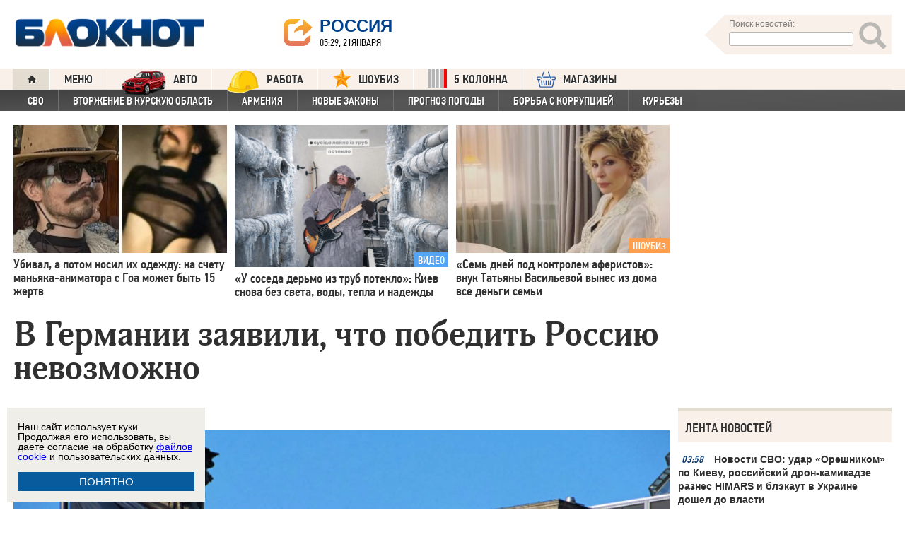

--- FILE ---
content_type: text/html; charset=UTF-8
request_url: https://bloknot.ru/politika/v-germanii-zayavili-chto-pobedit-rossiyu-nevozmozhno-1152324.html
body_size: 42353
content:
<!DOCTYPE html>
<html lang="ru-RU"><head>
    <meta charset="utf-8">
    <meta http-equiv="X-UA-Compatible" content="IE=edge">
    <meta name="viewport" content="width=100%, maximum-scale=1.0, user-scalable=yes">
    <link rel="shortcut icon" type="image/x-icon" href="//bloknot-volgodonsk.ru/bitrix/templates/bloknot/favicon.ico">
    <link rel="icon" href="/favicon_120.svg" type="image/svg+xml">
    <link rel="preload" href="//bloknot.ru/static/new20160310/fonts/PFDinTextCondPro-Regular.ttf" as="font"
          type="font/woff2" crossorigin>
    <link rel="preload" href="//bloknot.ru/static/new20160310/fonts/glyphicons-halflings-regular.ttf" as="font"
          type="font/woff2" crossorigin>
    <link rel="preload" href="//bloknot.ru/static/new20160310/fonts/PFDinTextCondPro-Medium.ttf" as="font"
          type="font/woff2" crossorigin>
    <link rel="preload" href="//bloknot.ru/static/new20160310/fonts/AdonisC-Bold_gdi.ttf" as="font" type="font/woff2"
          crossorigin>
    <link rel="stylesheet" href="//bloknot.ru/static/new20160310/stylesheets/main.css?ver=20211118_11" media="screen"
          rel="preload" as="style">
    <meta name="robots" content="index, follow">
    <title>В Германии заявили, что победить Россию невозможно Блокнот.</title>
    <meta name="keywords" content="Новости бизнеса, политики, культуры и спорта России и Мира. Германия, Россия"/>

                                <meta property="og:image" content="https://bloknot.ru/wp-content/uploads/2017/12/germaniya.jpg"/>
        <link rel="image_src" href="https://bloknot.ru/wp-content/uploads/2017/12/germaniya.jpg"/>
            <meta name='robots' content='max-image-preview:large' />

<!-- This site is optimized with the Yoast WordPress SEO plugin v1.6.3 - https://yoast.com/wordpress/plugins/seo/ -->
<meta name="description" content="Немецкий политик сообщил, что Владимир Зеленский не сможет одержать победу в конфликте с Россией."/>
<link rel="canonical" href="https://bloknot.ru/politika/v-germanii-zayavili-chto-pobedit-rossiyu-nevozmozhno-1152324.html" />
<meta property="og:locale" content="ru_RU" />
<meta property="og:type" content="article" />
<meta property="og:title" content="В Германии заявили, что победить Россию невозможно" />
<meta property="og:description" content="Немецкий политик сообщил, что Владимир Зеленский не сможет одержать победу в конфликте с Россией." />
<meta property="og:url" content="https://bloknot.ru/politika/v-germanii-zayavili-chto-pobedit-rossiyu-nevozmozhno-1152324.html" />
<meta property="og:site_name" content="Блокнот Россия" />
<meta property="article:tag" content="Германия" />
<meta property="article:tag" content="Россия" />
<meta property="article:section" content="ПОЛИТИКА" />
<meta property="article:published_time" content="2023-08-18T16:43:06+03:00" />
<meta property="article:modified_time" content="2023-08-18T17:59:10+03:00" />
<meta property="og:updated_time" content="2023-08-18T17:59:10+03:00" />
<meta name="twitter:card" content="summary"/>
<meta name="twitter:domain" content="Блокнот Россия"/>
<!-- / Yoast WordPress SEO plugin. -->

<script type="text/javascript">
/* <![CDATA[ */
window._wpemojiSettings = {"baseUrl":"https:\/\/s.w.org\/images\/core\/emoji\/15.0.3\/72x72\/","ext":".png","svgUrl":"https:\/\/s.w.org\/images\/core\/emoji\/15.0.3\/svg\/","svgExt":".svg","source":{"concatemoji":"https:\/\/bloknot.ru\/wp-includes\/js\/wp-emoji-release.min.js?ver=6.5.3"}};
/*! This file is auto-generated */
!function(i,n){var o,s,e;function c(e){try{var t={supportTests:e,timestamp:(new Date).valueOf()};sessionStorage.setItem(o,JSON.stringify(t))}catch(e){}}function p(e,t,n){e.clearRect(0,0,e.canvas.width,e.canvas.height),e.fillText(t,0,0);var t=new Uint32Array(e.getImageData(0,0,e.canvas.width,e.canvas.height).data),r=(e.clearRect(0,0,e.canvas.width,e.canvas.height),e.fillText(n,0,0),new Uint32Array(e.getImageData(0,0,e.canvas.width,e.canvas.height).data));return t.every(function(e,t){return e===r[t]})}function u(e,t,n){switch(t){case"flag":return n(e,"\ud83c\udff3\ufe0f\u200d\u26a7\ufe0f","\ud83c\udff3\ufe0f\u200b\u26a7\ufe0f")?!1:!n(e,"\ud83c\uddfa\ud83c\uddf3","\ud83c\uddfa\u200b\ud83c\uddf3")&&!n(e,"\ud83c\udff4\udb40\udc67\udb40\udc62\udb40\udc65\udb40\udc6e\udb40\udc67\udb40\udc7f","\ud83c\udff4\u200b\udb40\udc67\u200b\udb40\udc62\u200b\udb40\udc65\u200b\udb40\udc6e\u200b\udb40\udc67\u200b\udb40\udc7f");case"emoji":return!n(e,"\ud83d\udc26\u200d\u2b1b","\ud83d\udc26\u200b\u2b1b")}return!1}function f(e,t,n){var r="undefined"!=typeof WorkerGlobalScope&&self instanceof WorkerGlobalScope?new OffscreenCanvas(300,150):i.createElement("canvas"),a=r.getContext("2d",{willReadFrequently:!0}),o=(a.textBaseline="top",a.font="600 32px Arial",{});return e.forEach(function(e){o[e]=t(a,e,n)}),o}function t(e){var t=i.createElement("script");t.src=e,t.defer=!0,i.head.appendChild(t)}"undefined"!=typeof Promise&&(o="wpEmojiSettingsSupports",s=["flag","emoji"],n.supports={everything:!0,everythingExceptFlag:!0},e=new Promise(function(e){i.addEventListener("DOMContentLoaded",e,{once:!0})}),new Promise(function(t){var n=function(){try{var e=JSON.parse(sessionStorage.getItem(o));if("object"==typeof e&&"number"==typeof e.timestamp&&(new Date).valueOf()<e.timestamp+604800&&"object"==typeof e.supportTests)return e.supportTests}catch(e){}return null}();if(!n){if("undefined"!=typeof Worker&&"undefined"!=typeof OffscreenCanvas&&"undefined"!=typeof URL&&URL.createObjectURL&&"undefined"!=typeof Blob)try{var e="postMessage("+f.toString()+"("+[JSON.stringify(s),u.toString(),p.toString()].join(",")+"));",r=new Blob([e],{type:"text/javascript"}),a=new Worker(URL.createObjectURL(r),{name:"wpTestEmojiSupports"});return void(a.onmessage=function(e){c(n=e.data),a.terminate(),t(n)})}catch(e){}c(n=f(s,u,p))}t(n)}).then(function(e){for(var t in e)n.supports[t]=e[t],n.supports.everything=n.supports.everything&&n.supports[t],"flag"!==t&&(n.supports.everythingExceptFlag=n.supports.everythingExceptFlag&&n.supports[t]);n.supports.everythingExceptFlag=n.supports.everythingExceptFlag&&!n.supports.flag,n.DOMReady=!1,n.readyCallback=function(){n.DOMReady=!0}}).then(function(){return e}).then(function(){var e;n.supports.everything||(n.readyCallback(),(e=n.source||{}).concatemoji?t(e.concatemoji):e.wpemoji&&e.twemoji&&(t(e.twemoji),t(e.wpemoji)))}))}((window,document),window._wpemojiSettings);
/* ]]> */
</script>
<style id='wp-emoji-styles-inline-css' type='text/css'>

	img.wp-smiley, img.emoji {
		display: inline !important;
		border: none !important;
		box-shadow: none !important;
		height: 1em !important;
		width: 1em !important;
		margin: 0 0.07em !important;
		vertical-align: -0.1em !important;
		background: none !important;
		padding: 0 !important;
	}
</style>
<link rel='stylesheet' id='wp-block-library-css' href='https://bloknot.ru/wp-includes/css/dist/block-library/style.min.css?ver=6.5.3' type='text/css' media='all' />
<style id='classic-theme-styles-inline-css' type='text/css'>
/*! This file is auto-generated */
.wp-block-button__link{color:#fff;background-color:#32373c;border-radius:9999px;box-shadow:none;text-decoration:none;padding:calc(.667em + 2px) calc(1.333em + 2px);font-size:1.125em}.wp-block-file__button{background:#32373c;color:#fff;text-decoration:none}
</style>
<style id='global-styles-inline-css' type='text/css'>
body{--wp--preset--color--black: #000000;--wp--preset--color--cyan-bluish-gray: #abb8c3;--wp--preset--color--white: #ffffff;--wp--preset--color--pale-pink: #f78da7;--wp--preset--color--vivid-red: #cf2e2e;--wp--preset--color--luminous-vivid-orange: #ff6900;--wp--preset--color--luminous-vivid-amber: #fcb900;--wp--preset--color--light-green-cyan: #7bdcb5;--wp--preset--color--vivid-green-cyan: #00d084;--wp--preset--color--pale-cyan-blue: #8ed1fc;--wp--preset--color--vivid-cyan-blue: #0693e3;--wp--preset--color--vivid-purple: #9b51e0;--wp--preset--gradient--vivid-cyan-blue-to-vivid-purple: linear-gradient(135deg,rgba(6,147,227,1) 0%,rgb(155,81,224) 100%);--wp--preset--gradient--light-green-cyan-to-vivid-green-cyan: linear-gradient(135deg,rgb(122,220,180) 0%,rgb(0,208,130) 100%);--wp--preset--gradient--luminous-vivid-amber-to-luminous-vivid-orange: linear-gradient(135deg,rgba(252,185,0,1) 0%,rgba(255,105,0,1) 100%);--wp--preset--gradient--luminous-vivid-orange-to-vivid-red: linear-gradient(135deg,rgba(255,105,0,1) 0%,rgb(207,46,46) 100%);--wp--preset--gradient--very-light-gray-to-cyan-bluish-gray: linear-gradient(135deg,rgb(238,238,238) 0%,rgb(169,184,195) 100%);--wp--preset--gradient--cool-to-warm-spectrum: linear-gradient(135deg,rgb(74,234,220) 0%,rgb(151,120,209) 20%,rgb(207,42,186) 40%,rgb(238,44,130) 60%,rgb(251,105,98) 80%,rgb(254,248,76) 100%);--wp--preset--gradient--blush-light-purple: linear-gradient(135deg,rgb(255,206,236) 0%,rgb(152,150,240) 100%);--wp--preset--gradient--blush-bordeaux: linear-gradient(135deg,rgb(254,205,165) 0%,rgb(254,45,45) 50%,rgb(107,0,62) 100%);--wp--preset--gradient--luminous-dusk: linear-gradient(135deg,rgb(255,203,112) 0%,rgb(199,81,192) 50%,rgb(65,88,208) 100%);--wp--preset--gradient--pale-ocean: linear-gradient(135deg,rgb(255,245,203) 0%,rgb(182,227,212) 50%,rgb(51,167,181) 100%);--wp--preset--gradient--electric-grass: linear-gradient(135deg,rgb(202,248,128) 0%,rgb(113,206,126) 100%);--wp--preset--gradient--midnight: linear-gradient(135deg,rgb(2,3,129) 0%,rgb(40,116,252) 100%);--wp--preset--font-size--small: 13px;--wp--preset--font-size--medium: 20px;--wp--preset--font-size--large: 36px;--wp--preset--font-size--x-large: 42px;--wp--preset--spacing--20: 0.44rem;--wp--preset--spacing--30: 0.67rem;--wp--preset--spacing--40: 1rem;--wp--preset--spacing--50: 1.5rem;--wp--preset--spacing--60: 2.25rem;--wp--preset--spacing--70: 3.38rem;--wp--preset--spacing--80: 5.06rem;--wp--preset--shadow--natural: 6px 6px 9px rgba(0, 0, 0, 0.2);--wp--preset--shadow--deep: 12px 12px 50px rgba(0, 0, 0, 0.4);--wp--preset--shadow--sharp: 6px 6px 0px rgba(0, 0, 0, 0.2);--wp--preset--shadow--outlined: 6px 6px 0px -3px rgba(255, 255, 255, 1), 6px 6px rgba(0, 0, 0, 1);--wp--preset--shadow--crisp: 6px 6px 0px rgba(0, 0, 0, 1);}:where(.is-layout-flex){gap: 0.5em;}:where(.is-layout-grid){gap: 0.5em;}body .is-layout-flex{display: flex;}body .is-layout-flex{flex-wrap: wrap;align-items: center;}body .is-layout-flex > *{margin: 0;}body .is-layout-grid{display: grid;}body .is-layout-grid > *{margin: 0;}:where(.wp-block-columns.is-layout-flex){gap: 2em;}:where(.wp-block-columns.is-layout-grid){gap: 2em;}:where(.wp-block-post-template.is-layout-flex){gap: 1.25em;}:where(.wp-block-post-template.is-layout-grid){gap: 1.25em;}.has-black-color{color: var(--wp--preset--color--black) !important;}.has-cyan-bluish-gray-color{color: var(--wp--preset--color--cyan-bluish-gray) !important;}.has-white-color{color: var(--wp--preset--color--white) !important;}.has-pale-pink-color{color: var(--wp--preset--color--pale-pink) !important;}.has-vivid-red-color{color: var(--wp--preset--color--vivid-red) !important;}.has-luminous-vivid-orange-color{color: var(--wp--preset--color--luminous-vivid-orange) !important;}.has-luminous-vivid-amber-color{color: var(--wp--preset--color--luminous-vivid-amber) !important;}.has-light-green-cyan-color{color: var(--wp--preset--color--light-green-cyan) !important;}.has-vivid-green-cyan-color{color: var(--wp--preset--color--vivid-green-cyan) !important;}.has-pale-cyan-blue-color{color: var(--wp--preset--color--pale-cyan-blue) !important;}.has-vivid-cyan-blue-color{color: var(--wp--preset--color--vivid-cyan-blue) !important;}.has-vivid-purple-color{color: var(--wp--preset--color--vivid-purple) !important;}.has-black-background-color{background-color: var(--wp--preset--color--black) !important;}.has-cyan-bluish-gray-background-color{background-color: var(--wp--preset--color--cyan-bluish-gray) !important;}.has-white-background-color{background-color: var(--wp--preset--color--white) !important;}.has-pale-pink-background-color{background-color: var(--wp--preset--color--pale-pink) !important;}.has-vivid-red-background-color{background-color: var(--wp--preset--color--vivid-red) !important;}.has-luminous-vivid-orange-background-color{background-color: var(--wp--preset--color--luminous-vivid-orange) !important;}.has-luminous-vivid-amber-background-color{background-color: var(--wp--preset--color--luminous-vivid-amber) !important;}.has-light-green-cyan-background-color{background-color: var(--wp--preset--color--light-green-cyan) !important;}.has-vivid-green-cyan-background-color{background-color: var(--wp--preset--color--vivid-green-cyan) !important;}.has-pale-cyan-blue-background-color{background-color: var(--wp--preset--color--pale-cyan-blue) !important;}.has-vivid-cyan-blue-background-color{background-color: var(--wp--preset--color--vivid-cyan-blue) !important;}.has-vivid-purple-background-color{background-color: var(--wp--preset--color--vivid-purple) !important;}.has-black-border-color{border-color: var(--wp--preset--color--black) !important;}.has-cyan-bluish-gray-border-color{border-color: var(--wp--preset--color--cyan-bluish-gray) !important;}.has-white-border-color{border-color: var(--wp--preset--color--white) !important;}.has-pale-pink-border-color{border-color: var(--wp--preset--color--pale-pink) !important;}.has-vivid-red-border-color{border-color: var(--wp--preset--color--vivid-red) !important;}.has-luminous-vivid-orange-border-color{border-color: var(--wp--preset--color--luminous-vivid-orange) !important;}.has-luminous-vivid-amber-border-color{border-color: var(--wp--preset--color--luminous-vivid-amber) !important;}.has-light-green-cyan-border-color{border-color: var(--wp--preset--color--light-green-cyan) !important;}.has-vivid-green-cyan-border-color{border-color: var(--wp--preset--color--vivid-green-cyan) !important;}.has-pale-cyan-blue-border-color{border-color: var(--wp--preset--color--pale-cyan-blue) !important;}.has-vivid-cyan-blue-border-color{border-color: var(--wp--preset--color--vivid-cyan-blue) !important;}.has-vivid-purple-border-color{border-color: var(--wp--preset--color--vivid-purple) !important;}.has-vivid-cyan-blue-to-vivid-purple-gradient-background{background: var(--wp--preset--gradient--vivid-cyan-blue-to-vivid-purple) !important;}.has-light-green-cyan-to-vivid-green-cyan-gradient-background{background: var(--wp--preset--gradient--light-green-cyan-to-vivid-green-cyan) !important;}.has-luminous-vivid-amber-to-luminous-vivid-orange-gradient-background{background: var(--wp--preset--gradient--luminous-vivid-amber-to-luminous-vivid-orange) !important;}.has-luminous-vivid-orange-to-vivid-red-gradient-background{background: var(--wp--preset--gradient--luminous-vivid-orange-to-vivid-red) !important;}.has-very-light-gray-to-cyan-bluish-gray-gradient-background{background: var(--wp--preset--gradient--very-light-gray-to-cyan-bluish-gray) !important;}.has-cool-to-warm-spectrum-gradient-background{background: var(--wp--preset--gradient--cool-to-warm-spectrum) !important;}.has-blush-light-purple-gradient-background{background: var(--wp--preset--gradient--blush-light-purple) !important;}.has-blush-bordeaux-gradient-background{background: var(--wp--preset--gradient--blush-bordeaux) !important;}.has-luminous-dusk-gradient-background{background: var(--wp--preset--gradient--luminous-dusk) !important;}.has-pale-ocean-gradient-background{background: var(--wp--preset--gradient--pale-ocean) !important;}.has-electric-grass-gradient-background{background: var(--wp--preset--gradient--electric-grass) !important;}.has-midnight-gradient-background{background: var(--wp--preset--gradient--midnight) !important;}.has-small-font-size{font-size: var(--wp--preset--font-size--small) !important;}.has-medium-font-size{font-size: var(--wp--preset--font-size--medium) !important;}.has-large-font-size{font-size: var(--wp--preset--font-size--large) !important;}.has-x-large-font-size{font-size: var(--wp--preset--font-size--x-large) !important;}
.wp-block-navigation a:where(:not(.wp-element-button)){color: inherit;}
:where(.wp-block-post-template.is-layout-flex){gap: 1.25em;}:where(.wp-block-post-template.is-layout-grid){gap: 1.25em;}
:where(.wp-block-columns.is-layout-flex){gap: 2em;}:where(.wp-block-columns.is-layout-grid){gap: 2em;}
.wp-block-pullquote{font-size: 1.5em;line-height: 1.6;}
</style>
<link rel="https://api.w.org/" href="https://bloknot.ru/wp-json/" /><link rel="alternate" type="application/json" href="https://bloknot.ru/wp-json/wp/v2/posts/1152324" /><link rel="alternate" type="application/json+oembed" href="https://bloknot.ru/wp-json/oembed/1.0/embed?url=https%3A%2F%2Fbloknot.ru%2Fpolitika%2Fv-germanii-zayavili-chto-pobedit-rossiyu-nevozmozhno-1152324.html" />
<link rel="alternate" type="text/xml+oembed" href="https://bloknot.ru/wp-json/oembed/1.0/embed?url=https%3A%2F%2Fbloknot.ru%2Fpolitika%2Fv-germanii-zayavili-chto-pobedit-rossiyu-nevozmozhno-1152324.html&#038;format=xml" />
    <meta name='yandex-verification' content='5d3cabc532ca4657'/>
    <meta name="google-site-verification" content="nBxvRmGrDblGYtHaMcbhLKHKT_M-pyXd3Gv3Se8b0a0"/>
    <meta name="google-site-verification" content="3--fH_brsQBmHbiqsuyzNZH5FutWBvSb7oAlPFZDZ0M"/>
    <meta name="yandex-verification" content="f3f8a25ea2cb7b4b"/>
    <meta name="yandex-verification" content="15b6d1e5470687b0"/>
    <meta name="yandex-verification" content="eb2b4a71ebf1bb33"/>
    <meta name="yandex-verification" content="5d3cabc532ca4657"/>

    <meta name="twitter:site" content="@bloknotnews">
    <meta name="twitter:creator" content="@bloknotnews">
    <meta name="twitter:card" content="summary_large_image">
    <meta name="twitter:title" content="В Германии заявили, что победить Россию невозможно">

    <meta name="twitter:description" content="Немецкий политик сообщил, что Владимир Зеленский не сможет одержать победу в конфликте с Россией.">

    <meta name="twitter:image:src" content="//bloknot.ru/static/images/logo_color3.png">
    <meta name="twitter:image:width" content="435">
    <meta name="twitter:image:height" content="375">
    <meta name="yandex-verification" content="ef31ec3c219a89f5"/>
    <meta name="verify-admitad" content="5c268f121f"/>
        <!--LiveInternet counter-->
    <script>
        new Image().src = "https://counter.yadro.ru/hit;Bloknot-media?r" +
            escape(document.referrer) + ((typeof (screen) == "undefined") ? "" :
                ";s" + screen.width + "*" + screen.height + "*" + (screen.colorDepth ?
                    screen.colorDepth : screen.pixelDepth)) + ";u" + escape(document.URL) +
            ";h" + escape(document.title.substring(0, 150)) +
            ";" + Math.random();
    </script>
    <!--/LiveInternet-->
    <script src="https://ajax.googleapis.com/ajax/libs/jquery/3.7.1/jquery.min.js"></script>
    <script>window.yaContextCb = window.yaContextCb || []</script>
    <script src="https://yandex.ru/ads/system/context.js" async></script>

    <script src="https://cdn.adfinity.pro/code/bloknot.ru/adfinity.js" charset="utf-8" async></script>

    <!-- Top.Mail.Ru counter -->
    <script type="text/javascript">
        var _tmr = window._tmr || (window._tmr = []);
        _tmr.push({id: "2541986", type: "pageView", start: (new Date()).getTime()});
        (function (d, w, id) {
            if (d.getElementById(id)) return;
            var ts = d.createElement("script");
            ts.type = "text/javascript";
            ts.async = true;
            ts.id = id;
            ts.src = "https://top-fwz1.mail.ru/js/code.js";
            var f = function () {
                var s = d.getElementsByTagName("script")[0];
                s.parentNode.insertBefore(ts, s);
            };
            if (w.opera == "[object Opera]") {
                d.addEventListener("DOMContentLoaded", f, false);
            } else {
                f();
            }
        })(document, window, "tmr-code");
    </script>
    <noscript>
        <div><img src="https://top-fwz1.mail.ru/counter?id=2541986;js=na" style="position:absolute;left:-9999px;"
                  alt="Top.Mail.Ru"/></div>
    </noscript>
    <!-- /Top.Mail.Ru counter -->

    <style>body {
            visibility: visible !important;
            opacity: 1 !important;
            position: relative !important;
            overflow: visible !important;
            max-height: 2000px !important;
        }

        #s_948573_4151 {
            height: 0;
        }</style>

<script async src="https://jsn.24smi.net/smi.js"></script>

</head>
<body>
<div class="bodys">
    <script src="//bloknot.ru/static/new20160310/js/jquery.min.js" rel="preload" as="script"></script>
    <div class="banner banner_horizontal banner_horizontal--full"
         onclick="yaCounter24396565.reachGoal('recl_p_1'); return true;"
         style="background:#000!important;"  >
        <div style="min-width: 1147px;  max-width: 1380px;  margin: 0 auto;">

        </div>
    </div>

    <div class="header-wrapper">
        <div class="header">
            <div class="header__logo"><a href="/" class="link header__logo-link"><img class="image_logo-header"
                                                                                      src="//bloknot.ru/static/images/logo_color3.png"
                                                                                      alt="Блокнот"></a></div>
            <div class="header__choose-city">
                <div style="display:none">
                    <div id="chosecity" class="chosecity">
                        <noindex>
                            <style>
                                .chosecity h3 {
                                    padding: 4px 4px 4px 14px;
                                    margin-bottom: 4px;
                                    background: url('https://bloknot-rostov.ru/bitrix/templates/bloknot/styles/images/design_atlas.png') 0 -86px repeat-x;
                                    cursor: default;
                                    font: bold 19px/34px BPFDin,Arial,sans-serif;
                                    text-transform: uppercase;
                                    color: #363636;
                                    text-shadow: 1px 1px 0 rgba(255, 255, 255, 1);
                                }

                                .chosecity .cities {
                                    gap: 4px;
                                    display: grid;
                                    grid-auto-flow: column;
                                    grid-template-rows: 1fr 1fr 1fr 1fr 1fr 1fr 1fr;
                                }

                                .chosecity .cities > a {
                                    padding: 15px;
                                    width: 190px;
                                    border: 1px solid #b7d3e9;
                                    font: bold 19px/17px Arial, Helvetica;
                                    background-color: #eaf4fd;
                                    border-radius: 3px;
                                    color: #0a5a9c;
                                    text-decoration: none;
                                }

                                .chosecity .cities > a:hover {
                                    border: 1px solid #0a5a9c;
                                    background-color: #0a5a9c;
                                    color: #FFF;
                                }
                            </style>
                            <h3>Выбрать другой город:</h3>
                            <div class="cities">
                                <a href="//bloknot.ru" rel="nofollow" target="_blank">Россия</a>
                                <a href="//bloknot-moldova.ru/" rel="nofollow" target="_blank">Молдова</a>
                                <a href="//bloknotanapa.ru/" rel="nofollow" target="_blank">Анапа</a>
                                <a href="//bloknotanna.ru/" rel="nofollow" target="_blank">Анна</a>
                                <a href="//bloknot-astrakhan.ru/" rel="nofollow" target="_blank">Астрахань</a>
                                <a href="//bloknotborisoglebsk.ru/" rel="nofollow" target="_blank">Борисоглебск</a>
                                <a href="//bloknot-volgograd.ru" rel="nofollow" target="_blank">Волгоград</a>
                                <a href="//bloknot-volgodonsk.ru" rel="nofollow" target="_blank">Волгодонск</a>
                                <a href="//bloknot-volzhsky.ru" rel="nofollow" target="_blank">Волжский</a>
                                <a href="//bloknot-voronezh.ru" rel="nofollow" target="_blank">Воронеж</a>
                                <a href="//bloknot-donetsk.ru/" rel="nofollow" target="_blank">Донецк</a>
                                <a href="//bloknot-zaporozhie.ru/" rel="nofollow" target="_blank">Запорожье</a>
                                <a href="//bloknot-kamyshin.ru" rel="nofollow" target="_blank">Камышин</a>
                                <a href="//bloknot-krasnodar.ru" rel="nofollow" target="_blank">Краснодар</a>
                                <!--<a href="//bloknot-kursk.ru/" rel="nofollow" target="_blank">Курск</a>-->
                                <a href="//bloknot-lugansk.ru/" rel="nofollow" target="_blank">Луганск</a>
                                <a href="//bloknot-morozovsk.ru/" rel="nofollow" target="_blank">Морозовск</a>
                                <a href="//bloknot-novorossiysk.ru/" rel="nofollow" target="_blank">Новороссийск</a>
                                <a href="//bloknot-odessa.ru/" rel="nofollow" target="_blank">Одесса</a>
                                <a href="//bloknot-rostov.ru" rel="nofollow" target="_blank">Ростов-на-Дону</a>
                                <a href="//bloknot-taganrog.ru" rel="nofollow" target="_blank">Таганрог</a>
                                <a href="//bloknottambov.ru/" rel="nofollow" target="_blank">Тамбов</a>
                                <!--<a href="//bloknot-samara.ru/" rel="nofollow" target="_blank">Самара</a>-->
                                <a href="//bloknot-stavropol.ru" rel="nofollow" target="_blank">Ставрополь</a>
                                <a href="//sochi-bloknot.ru/" rel="nofollow" target="_blank">Сочи</a>
                                <a href="//bloknot-herson.ru/" rel="nofollow" target="_blank">Херсон</a>
                                <a href="//bloknot-shakhty.ru/" rel="nofollow" target="_blank">Шахты</a>
                            </div>
                        </noindex>

                    </div>
                </div>
                <div class="ourcity"><a href="#chosecity" class="link chosecity cityicon"><span
                                class="icon icon_share g-left"></span><span class="icon icon_share_after g-left"></span><span
                                class="header__choose-city--name chosecity cityicon">Россия</span></a></div>
                <span class="header__choose-city--now-time">05:29, 21января</span>
            </div>
            <div class="search-wrapper">
                <form class="search__form g-right" role="search" method="get"
                      action="https://bloknot.ru/"><span class="icon search--triangle"></span>
                    <div class="header__search">
                        <div class="header__search--wrapper">
                            <div class="header__search--head text_small font_darken-gray">Поиск новостей:</div>
                            <input type="text" value="" name="s" id="s"
                                   class="search__input"></div>
                        <div class="search__button">
                            <button type="submit" id="topsubmit" class="search--icon"><span
                                        class="icon glyphicon glyphicon-search icon_xlarge"></span></button>
                        </div>
                    </div>
                </form>
            </div>
        </div>
    </div>

    <div class="nav-wrapper"><nav class="nav row"><ul class="nav__list"><li class="nav__item nav__item--first"><a href="/" class="link link_nav link_nav_icon"><span class="glyphicon glyphicon-home text_xsmall-icon"></span></a></li><li class="nav__item"><a href="#" id="dropdownParent" class="link link_nav">Меню</a><ul class="nav__list nav__list--second nav-first__dropdown"><li class="nav__item nav__item--first"><a href="/category/bloknot-puteshestvennika" class="link link_nav link_nav_second">Блокнот Путешественника</a></li><li class="nav__item nav__item--first"><a href="/category/politika" class="link link_nav link_nav_second">Политика</a></li><li class="nav__item nav__item--first"><a href="/category/e-konomika" class="link link_nav link_nav_second">Экономика</a></li><li class="nav__item nav__item--first"><a href="/category/chp" class="link link_nav link_nav_second">ЧП</a></li><li class="nav__item nav__item--first"><a href="/category/hozyajstvo" class="link link_nav link_nav_second">Хозяйство</a></li><li class="nav__item nav__item--first"><a href="/tag/pogoda" class="link link_nav link_nav_second">Прогноз погоды</a></li><li class="nav__item nav__item--first"><a href="/category/v-mire" class="link link_nav link_nav_second">В мире</a></li><li class="nav__item nav__item--first"><a href="/category/obshhestvo" class="link link_nav link_nav_second">Общество</a></li><li class="nav__item nav__item--first"><a href="/category/kul-tura" class="link link_nav link_nav_second">Культура</a></li><li class="nav__item nav__item--first"><a href="/category/nauka" class="link link_nav link_nav_second">Наука</a></li><li class="nav__item nav__item--first"><a href="/category/regiony" class="link link_nav link_nav_second">Регионы</a></li><li class="nav__item nav__item--first"><a href="/category/sport" class="link link_nav link_nav_second">Спорт</a></li><li class="nav__item nav__item--first"><a href="https://ads.adfox.ru/238422/goLink?p1=cwvyy&p2=frfe&p5=bdsqgo&pr=1" class="link link_nav link_nav_second">Авто</a></li><li class="nav__item nav__item--first"><a href="/category/interv-yu" class="link link_nav link_nav_second">Интервью</a></li></ul></li><li class="nav__item"><a href="https://ads.adfox.ru/238422/goLink?p1=cwvyy&p2=frfe&p5=bdsqgo&pr=1" class="link link_nav" target="_blank"><img src="/banners/auto_100.png" height="47px" width="63px" style="float:left; margin-right:10px; margin-top:-11px;" alt="Каталог Авто Блокнот">АВТО</a></li><li class="nav__item"><a href="https://catalog.bloknot.ru/rabota/" class="link link_nav" target="_blank"><img src="/banners/work.png" height="47px" width="47px" style="float:left; margin-right:10px; margin-top:-11px;" alt="Каталог Работа Блокнот">Работа</a></li><li class="nav__item"><a href="/category/kul-tura/shou-biz" class="link link_nav" ><img src="/wp-content/themes/srg/img/zvezda_2_50.png" height="27px" width="27px" style="float:left; margin-right:10px; margin-top:-6px;" alt="Шоу бизнес">ШОУБИЗ</a></li><li class="nav__item"><a href="https://5-kolonna.ru/" class="link link_nav" target="_blank"><img src="/wp-content/themes/srg/img/flag2.png" height="27px" width="27px" style="float:left; margin-right:10px; margin-top:-6px;" alt="Список пятой колонны">5 КОЛОННА</a></li><li class="nav__item"><a href="https://shop-bloknot.ru/" class="link link_nav" target="_blank"><img src="/banners/shops.svg" height="27px" width="27px" style="float:left; margin-right:10px; margin-top:-4px;" alt="МАГАЗИНЫ Блокнот">МАГАЗИНЫ</a></li></ul></nav><nav class="nav row nav-second"><ul id="secondNavigationBar" class="nav__list nav__list--second"><li class="nav__item nav__item--second"><a href="https://bloknot.ru/tag/svo" class="link link_nav link_nav_second">СВО</a></li><li class="nav__item nav__item--second"><a href="https://bloknot.ru/tag/kursk" class="link link_nav link_nav_second">Вторжение в Курскую область</a></li><li class="nav__item nav__item--second"><a href="https://bloknot.ru/tag/armeniya" class="link link_nav link_nav_second">Армения</a></li><li class="nav__item nav__item--second"><a href="https://bloknot.ru/tag/zakony-2" class="link link_nav link_nav_second">Новые законы</a></li><li class="nav__item nav__item--second"><a href="https://bloknot.ru/tag/pogoda" class="link link_nav link_nav_second">Прогноз погоды</a></li><li class="nav__item nav__item--second"><a href="https://bloknot.ru/tag/korruptsiya" class="link link_nav link_nav_second">Борьба с коррупцией</a></li><li class="nav__item nav__item--second"><a href="https://bloknot.ru/tag/kur-ezy" class="link link_nav link_nav_second">Курьезы</a></li></ul><span id="navigationDropdown" class="nav__item nav__item--second nav__item--still" style="display:none"><a href="#" class="link link_nav link_nav_second">Еще</a><ul class="nav-second__dropdown"></ul></span></nav></div>    <style>.nav-first__dropdown {
            left: 0;
        }</style>
    <div class="main">
        <div class="row">
            <div class="main-wrapper">

                <div class="news-feed_wrapper" style="position:static;">

                    <div class="banner banner_vertical banner--transparent" id="banner-v3"
                         style="width:100%;height:400px;">
                        <div onclick="yaCounter24396565.reachGoal('recl_p_3'); return true;">
                            
<div id="banner24"></div>
<script type="text/javascript">
  (
    () => {
      const script = document.createElement("script");
      script.src = "https://cdn1.moe.video/p/b.js";
      script.onload = () => {
        addBanner({
	element: '#banner24',
	placement: 10514,
	width: '240px',
	height: '400px',
	advertCount: 0,
	background: 'none',
	deviceMode: 'all',
        });
      };
      document.body.append(script);
    }
  )()
</script>
                        </div>
                    </div>

                    <div class="news-feed__head">
                        Лента новостей
                    </div>
                    <div class="news-feed">
                        <div class="news-feed__gradient"></div>
                        <div class="news-feed__items"><div class="news-feed__item"><div class="label_time text_middle">03:58<!--1768957080--></div><div class="feed__text" style="text-align:left;"><a href="https://bloknot.ru/obshhestvo/novosti-svo-udar-oreshnikom-po-kievu-rossijskij-dron-kamikadze-raznes-himars-i-blekaut-v-ukraine-doshel-do-vlasti-1489127.html" class="link link_feed">Новости СВО: удар «Орешником» по Киеву, российский дрон-камикадзе разнес HIMARS и блэкаут в Украине дошел до власти</a></div></div>
                            <div class="news-feed__item"><div class="label_time text_middle">23:17</div><div class="label_photo text_small">шоубиз</div><div class="feed__text"><a href="https://bloknot.ru/kul-tura/sem-dnej-pod-kontrolem-aferistov-vnuk-tatyany-vasilevoj-vynes-iz-doma-vse-dengi-semi-1489132.html" class="link link_feed">«Семь дней под контролем аферистов»: внук Татьяны Васильевой вынес из дома все деньги семьи</a></div> </div><div class="news-feed__item"><div class="label_time text_middle">22:25</div><div class="feed__text"><a href="https://bloknot.ru/v-mire/dva-oreshnika-priletyat-po-kievu-na-ukraine-razgoraetsya-panika-iz-za-sluhov-o-raketnom-udare-1489129.html" class="link link_feed">«Два «Орешника» прилетят по Киеву»: на Украине разгорается паника из-за слухов о ракетном ударе</a></div> </div><div class="news-feed__item"><div class="label_time text_middle">20:49</div><div class="feed__text"><a href="https://bloknot.ru/rossiya/ya-ne-vizhu-chto-evropa-hochet-mira-lavrov-lishil-britaniyu-velichiya-i-ustroil-diplomaticheskij-raznos-lideram-es-1489123.html" class="link link_feed">«Я не вижу, что Европа хочет мира»: Лавров лишил Британию «величия» и устроил дипломатический разнос лидерам ЕС</a></div> </div><div class="news-feed__item"><div class="label_time text_middle">19:47</div><div class="label_photo text_small">шоубиз</div><div class="feed__text"><a href="https://bloknot.ru/kul-tura/polina-dibrova-priznalas-chto-uzhe-nazyvaet-romana-tovstika-muzhem-mozhno-skazat-chto-ya-samovydvizhenka-1489111.html" class="link link_feed">Полина Диброва призналась, что уже называет Романа Товстика мужем: «Можно сказать, что я самовыдвиженка»</a></div> </div><div class="news-feed__item"><div class="label_time text_middle">19:31</div><div class="feed__text"><a href="https://bloknot.ru/v-mire/vsled-za-kievom-vo-tmu-pogruzilsya-chernigov-rossijskaya-armiya-prodolzhaet-vyklyuchat-atomnuyu-energetiku-ukrainy-1489106.html" class="link link_feed">Вслед за Киевом во тьму погрузился Чернигов: российская армия продолжает «выключать» атомную энергетику Украины»</a></div> </div><div class="news-feed__item news-feed__item--image"><a href="https://bloknot.ru/obshhestvo/mesyachnaya-norma-ministr-oborony-ukrainy-ozvuchil-novyj-plan-po-ubijstvam-rossiyan-dlya-prinuzhdeniya-rf-k-miru-1489084.html" class="link link_feed"><div class="image__feed"><img src="/static/images/blank.png" data-src1="https://bloknot.ru/wp-content/uploads/2026/01/ministr-s-Zelei-1-1-300x180.jpg" alt="Месячная норма: министр обороны Украины озвучил новый план по убийствам россиян для принуждения РФ к миру" class="image_feature image_feature1" width="244px" height="146px"></div><div class="label_time text_middle">19:12</div><div class="feed__text">Месячная норма: министр обороны Украины озвучил новый план по убийствам россиян для принуждения РФ к миру</div></a></div><div class="news-feed__item"><div class="label_time text_middle">18:00</div><div class="feed__text"><a href="https://bloknot.ru/rossiya/vzorvat-uchenikov-vo-vremya-linejki-dvoe-migrantov-poluchili-po-14-let-tyurmy-za-popytku-ustroit-terakt-v-shkole-v-dnr-1489089.html" class="link link_feed">«Взорвать учеников во время линейки»: двое мигрантов получили по 14 лет тюрьмы за попытку устроить теракт в школе в ДНР</a></div> </div><div class="news-feed__item"><div class="label_time text_middle">17:43</div><div class="feed__text"><a href="https://bloknot.ru/obshhestvo/vooruzhenny-e-sily/lesnaya-vojna-na-sumskom-fronte-u-vraga-bolshe-dronov-i-luchshe-ukrytiya-no-vs-rf-idut-vpered-1489086.html" class="link link_feed">Лесная война на Сумском фронте: у врага больше дронов и лучше укрытия, но ВС РФ идут вперед</a></div> </div><div class="news-feed__item"><div class="label_time text_middle">17:20</div><div class="feed__text"><a href="https://bloknot.ru/obshhestvo/kiev-pogasili-arestovich-schitaet-chto-stolitsa-ukrainy-skoro-stanet-neprigodna-dlya-zhizni-1489078.html" class="link link_feed">«Киев погасили»: Арестович считает, что столица Украины скоро станет непригодна для жизни</a></div> </div><div class="news-feed__item"><div class="label_time text_middle">17:18</div><div class="label_photo text_small">шоубиз</div><div class="label_video text_small">видео</div><div class="feed__text"><a href="https://bloknot.ru/kul-tura/zal-aplodiroval-stoya-mama-anastasii-zavorotnyuk-publichno-obratilas-k-petru-chernyshevu-1489071.html" class="link link_feed">Зал аплодировал стоя: мама Анастасии Заворотнюк публично обратилась к Петру Чернышеву</a></div> </div><div class="news-feed__item"><div class="label_time text_middle">17:04</div><div class="feed__text"><a href="https://bloknot.ru/v-mire/eshhe-i-matom-poslali-energokatastrofa-dovela-zelenskogo-do-paniki-1489037.html" class="link link_feed">Еще и матом послали: энергокатастрофа довела Зеленского до паники</a></div> </div><div class="news-feed__item"><div class="label_time text_middle">16:44</div><div class="feed__text"><a href="https://bloknot.ru/v-mire/novosti-svo-zelenskij-boitsya-massirovannyh-atak-vs-rf-na-storone-rossii-voyuyut-roboty-i-proryv-na-sumskom-fronte-1489056.html" class="link link_feed">Новости СВО: Зеленский боится массированных атак ВС РФ, на стороне России воюют роботы и прорыв на Сумском фронте</a></div> </div><div class="news-feed__item"><div class="label_time text_middle">16:09</div><div class="feed__text"><a href="https://bloknot.ru/politika/tsinichnaya-lozh-zelenskogo-otshili-v-davose-on-gordo-zayavil-chto-sam-vybral-ukrainu-1489047.html" class="link link_feed">«Циничная ложь»: Зеленского «отшили» в Давосе — он гордо заявил, что сам «выбрал Украину»</a></div> </div><div class="news-feed__item"><div class="label_time text_middle">15:43</div><div class="feed__text"><a href="https://bloknot.ru/v-mire/ukraina-tolkaet-mir-k-yadernoj-katastrofe-chernobylskaya-aes-okazalas-polnostyu-obestochena-1489038.html" class="link link_feed">«Украина толкает мир к ядерной катастрофе»: Чернобыльская АЭС оказалась полностью обесточена</a></div> </div><div class="news-feed__item"><div class="label_time text_middle">14:45</div><div class="feed__text"><a href="https://bloknot.ru/chp/ubival-a-potom-nosil-ih-odezhdu-na-schetu-manyaka-animatora-s-goa-mozhet-byt-15-zhertv-1489023.html" class="link link_feed">Убивал, а потом носил их одежду: на счету маньяка-аниматора с Гоа может быть 15 жертв  </a></div> </div><div class="news-feed__item"><div class="label_time text_middle">14:38</div><div class="feed__text"><a href="https://bloknot.ru/obshhestvo/dyadyu-bahroma-nado-bylo-slushat-sbezhavshij-iz-rossii-eks-glava-uzbekskoj-diaspory-uchit-migrantov-obmanyvat-rossijskih-pogranichnikov-1488969.html" class="link link_feed">«Дядю Бахрома надо было слушать»: сбежавший из России экс-глава узбекской диаспоры учит мигрантов обманывать российских пограничников</a></div> </div><div class="news-feed__item news-feed__item--image"><a href="https://bloknot.ru/obshhestvo/nlo-nad-rossiej-raskryto-pugayushhee-prorochestvo-vangi-na-2026-god-1489009.html" class="link link_feed"><div class="image__feed"><img src="/static/images/blank.png" data-src1="https://bloknot.ru/wp-content/uploads/2026/01/bdec3ca4-915b-4915-ab5d-d2b53e510087-300x180.jpg" alt="НЛО над Россией: раскрыто пугающее пророчество Ванги на 2026 год" class="image_feature image_feature1" width="244px" height="146px"></div><div class="label_time text_middle">14:24</div><div class="feed__text">НЛО над Россией: раскрыто пугающее пророчество Ванги на 2026 год</div></a></div><div class="news-feed__item"><div class="label_time text_middle">14:05</div><div class="feed__text"><a href="https://bloknot.ru/v-mire/sdelat-tak-chtoby-oni-pozhaleli-rossijskie-moryaki-tak-i-ne-otpushheny-ssha-obeshhaniya-trampa-okazalis-pustyshkoj-1488984.html" class="link link_feed">«Сделать так, чтобы они пожалели»: российские моряки так и не отпущены США. Обещания Трампа оказались «пустышкой»</a></div> </div><div class="news-feed__item"><div class="label_time text_middle">14:04</div><div class="feed__text"><a href="https://bloknot.ru/obshhestvo/vooruzhenny-e-sily/vs-rf-dushat-vraga-u-pokrovska-rastyagivaya-ego-oboronu-kak-rezinku-1488997.html" class="link link_feed">ВС РФ душат врага у Покровска, растягивая его оборону, как резинку</a></div> </div><div class="news-feed__item"><div class="label_time text_middle">13:53</div><div class="feed__text"><a href="https://bloknot.ru/nauka/bolezn-x-uzhe-ryadom-v-2026-godu-miru-grozit-pandemiya-strashnee-kovida-1488985.html" class="link link_feed">«Болезнь X» уже рядом: в 2026 году миру грозит пандемия страшнее ковида</a></div> </div><div class="news-feed__item"><div class="label_time text_middle">13:20</div><div class="label_photo text_small">шоубиз</div><div class="feed__text"><a href="https://bloknot.ru/kul-tura/sejchas-strashnyj-bezrabotnyj-nishhebrod-ty-prosral-vse-tarasova-zhestko-unizili-posle-nostalgii-po-buzovoj-1488964.html" class="link link_feed">«Сейчас страшный, безработный нищеброд. Ты просрал все!»: Тарасова жестко унизили после ностальгии по Бузовой</a></div> </div><div class="news-feed__item"><div class="label_time text_middle">12:35</div><div class="feed__text"><a href="https://bloknot.ru/v-mire/panika-v-evrope-zhiteli-etoj-strany-nato-uznali-chto-ih-doma-mogut-zabrat-iz-za-vojny-s-rossiej-1488946.html" class="link link_feed">Паника в Европе: жители этой страны НАТО узнали, что их дома могут забрать из-за войны с Россией</a></div> </div><div class="news-feed__item news-feed__item--image"><a href="https://bloknot.ru/obshhestvo/goroskop-po-znakam-zodiaka-na-21-yanvarya-2026-goda-1488568.html" class="link link_feed"><div class="image__feed"><img src="/static/images/blank.png" data-src1="https://bloknot.ru/wp-content/uploads/2026/01/Goroskop-po-znakam-zodiaka-na-21-yanvarya-2026-goda-300x180.jpg" alt="Гороскоп по знакам зодиака на 21 января 2026 года" class="image_feature image_feature1" width="244px" height="146px"></div><div class="label_time text_middle">12:30</div><div class="feed__text">Гороскоп по знакам зодиака на 21 января 2026 года</div></a></div><div class="news-feed__item"><div class="label_time text_middle">12:14</div><div class="label_video text_small">видео</div><div class="feed__text"><a href="https://bloknot.ru/yanovost-chasa/u-soseda-dermo-iz-trub-poteklo-kiev-snova-bez-sveta-vody-tepla-i-nadezhdy-1488950.html" class="link link_feed">«У соседа дерьмо из труб потекло»: Киев снова без света, воды, тепла и надежды</a></div> </div><div class="news-feed__item news-feed__item--image"><a href="https://bloknot.ru/v-mire/a-oreshnik-kak-vyletit-iz-za-ugla-premer-chehii-babish-kupil-bolshoj-globus-dlya-podtverzhdeniya-pravoty-trampa-1488914.html" class="link link_feed"><div class="image__feed"><img src="/static/images/blank.png" data-src1="https://bloknot.ru/wp-content/uploads/2026/01/babish-300x180.jpg" alt="А «Орешник» как вылетит из-за угла: премьер Чехии Бабиш купил большой глобус для подтверждения правоты Трампа" class="image_feature image_feature1" width="244px" height="146px"></div><div class="label_time text_middle">11:57</div><div class="feed__text">А «Орешник» как вылетит из-за угла: премьер Чехии Бабиш купил большой глобус для подтверждения правоты Трампа</div></a></div><div class="news-feed__item"><div class="label_time text_middle">11:55</div><div class="feed__text"><a href="https://bloknot.ru/obshhestvo/novaya-problema-dolinoj-pevitse-predstoit-potratit-50-mln-rublej-chtoby-zasypat-sobstvennyj-prud-1488936.html" class="link link_feed">Новая проблема Долиной: певице предстоит потратить 50 млн рублей, чтобы засыпать собственный пруд</a></div> </div><div class="news-feed__item"><div class="label_time text_middle">11:29</div><div class="feed__text"><a href="https://bloknot.ru/obshhestvo/kompanii-v-rossii-primenyayut-takticheskuyu-nishhetu-chtoby-platit-menshe-rost-zarplat-v-2026-godu-mozhet-sokratitsya-vdvoe-1488920.html" class="link link_feed">Компании в России применяют «тактическую нищету», чтобы платить меньше: рост зарплат в 2026 году может сократиться вдвое</a></div> </div><div class="news-feed__item"><div class="label_time text_middle">10:12</div><div class="feed__text"><a href="https://bloknot.ru/v-mire/da-komu-on-nuzhen-tramp-publichno-unizil-makrona-i-prigrozil-200-poshlinami-na-vino-i-shampanskoe-1488905.html" class="link link_feed">«Да кому он нужен»: Трамп публично унизил Макрона и пригрозил 200% пошлинами на вино и шампанское</a></div> </div><div class="news-feed__item"><div class="label_time text_middle">10:07</div><div class="feed__text"><a href="https://bloknot.ru/obshhestvo/rosstat-v-vologde-buhayut-po-prezhnemu-vojna-gubernatora-filimonova-s-alkomarketami-okazalas-bessmyslennoj-1488903.html" class="link link_feed">«Росстат»: в Вологде бухают по-прежнему, война губернатора Филимонова с алкомаркетами оказалась бессмысленной</a></div> </div><div class="news-feed__item"><div class="label_time text_middle">09:53</div><div class="feed__text"><a href="https://bloknot.ru/obshhestvo/rossijskie-hakery-oslepili-razvedku-vsu-ukrainskaya-artilleriya-paralizovana-uzhe-pochti-nedelyu-1488883.html" class="link link_feed">Российские хакеры «ослепили» разведку ВСУ: украинская артиллерия парализована уже почти неделю</a></div> </div><div class="news-feed__item"><div class="label_time text_middle">09:52</div><div class="feed__text"><a href="https://bloknot.ru/obshhestvo/radio-sudnogo-dnya-vydalo-sekretnoe-poslanie-na-zapade-uvereny-eto-signal-dlya-udara-po-kievu-1488877.html" class="link link_feed">Радио Судного дня выдало секретное послание — на Западе уверены, это сигнал для удара по Киеву</a></div> </div><div class="news-feed__item"><div class="label_time text_middle">09:48</div><div class="feed__text"><a href="https://bloknot.ru/chp/on-mog-ubit-semyu-v-dele-propazhi-usoltsevyh-vsplyla-strashnaya-versiya-1488880.html" class="link link_feed">«Он мог убить семью»: в деле пропажи Усольцевых всплыла страшная версия</a></div> </div><div class="news-feed__item"><div class="label_time text_middle">09:00</div><div class="feed__text"><a href="https://bloknot.ru/obshhestvo/u-adama-kadyrova-slomana-chelyust-rvanye-rany-i-rassecheniya-oppozitsionnye-chechenskie-kanaly-rasskazali-o-sostoyanii-syna-glavy-respubliki-1488868.html" class="link link_feed">«У Адама Кадырова сломана челюсть, рваные раны и рассечения»: оппозиционные чеченские каналы рассказали о состоянии сына главы республики</a></div> </div><div class="news-feed__item"><div class="label_time text_middle">08:47</div><div class="feed__text"><a href="https://bloknot.ru/v-mire/ishhite-novye-emotsii-zhena-zelenskogo-tsinichno-obyasnila-ukraintsam-kak-vyzhivat-bez-sveta-i-tepla-1488861.html" class="link link_feed">«Ищите новые эмоции»: жена Зеленского цинично объяснила украинцам, как выживать без света и тепла</a></div> </div><div class="news-feed__item"><div class="label_time text_middle">08:17</div><div class="feed__text"><a href="https://bloknot.ru/nauka/burya-stoletiya-vokrug-zemli-bushuet-rekordnyj-v-xxi-veke-radiatsionnyj-shtorm-1488856.html" class="link link_feed">«Буря столетия»: вокруг Земли бушует рекордный в XXI веке радиационный шторм</a></div> </div><div class="news-feed__item news-feed__item--image"><a href="https://bloknot.ru/yanovost-chasa/dolinu-pozorno-vyselili-iz-kvartiry-dver-hoteli-vskryvat-no-v-poslednij-moment-advokat-pevitsy-vsyo-zhe-otdala-klyuchi-zakonnoj-hozyajke-1488813.html" class="link link_feed"><div class="image__feed"><img src="/static/images/blank.png" data-src1="https://bloknot.ru/wp-content/uploads/2026/01/IMG_20260119_221619-300x180.jpg" alt="Долину позорно выселили из квартиры: дверь хотели вскрывать, но в последний момент адвокат певицы, всё же, отдала ключи законной хозяйке" class="image_feature image_feature1" width="244px" height="146px"></div><div class="label_time text_middle">08:05</div><div class="feed__text">Долину позорно выселили из квартиры: дверь хотели вскрывать, но в последний момент адвокат певицы, всё же, отдала ключи законной хозяйке</div></a></div><div class="news-feed__item"><div class="label_time text_middle">07:54</div><div class="feed__text"><a href="https://bloknot.ru/chp/brat-zarezal-russkogo-ocherednoj-tadzhik-ubijtsa-predskazuemo-okazalsya-storonnikom-unichtozheniya-nevernyh-vo-imya-chistogo-islama-1488851.html" class="link link_feed">«Брат зарезал русского»: очередной таджик-убийца предсказуемо оказался сторонником уничтожения «неверных» во имя «чистого ислама»</a></div> </div><div class="news-feed__item"><div class="label_time text_middle">06:40</div><div class="feed__text"><a href="https://bloknot.ru/yanovost-chasa/vzryvy-kak-kolokol-kiev-snova-obestochen-puski-raket-po-ukraine-prodolzhayutsya-1488836.html" class="link link_feed">«Взрывы как колокол»: Киев снова обесточен, пуски ракет по Украине продолжаются</a></div> </div><div class="news-feed__item"><div class="label_time text_middle">04:02</div><div class="feed__text"><a href="https://bloknot.ru/obshhestvo/vooruzhenny-e-sily/novosti-svo-divizion-patriot-vzletel-na-vozduh-natisk-na-harkovskom-fronte-i-vsu-napali-na-shkolu-s-detmi-1488809.html" class="link link_feed">Новости СВО: дивизион Patriot взлетел на воздух, натиск на Харьковском фронте и ВСУ напали на школу с детьми</a></div> </div><div class="news-feed__item"><div class="label_time text_middle">23:38</div><div class="label_photo text_small">шоубиз</div><div class="feed__text"><a href="https://bloknot.ru/kul-tura/razvod-oksany-samojlovoj-i-dzhigana-ne-sostoyalsya-reper-hochet-priznat-brachnyj-dogovor-nedejstvitelnym-1488822.html" class="link link_feed">Развод Оксаны Самойловой и Джигана не состоялся: рэпер хочет признать брачный договор недействительным </a></div> </div><div class="news-feed__item"><div class="label_time text_middle">21:28</div><div class="feed__text"><a href="https://bloknot.ru/v-mire/ukraina-navsegda-poteryala-svoi-territorii-tramp-podpisal-zelenskomu-bezzhalostnyj-prigovor-1488806.html" class="link link_feed">«Украина навсегда потеряла свои территории»: Трамп подписал Зеленскому безжалостный приговор</a></div> </div><div class="news-feed__item"><div class="label_time text_middle">19:53</div><div class="feed__text"><a href="https://bloknot.ru/rossiya/lyudej-vynuzhdayut-vorovat-rossiyane-vozmushheny-rezkim-rostom-tsen-na-produkty-i-lekarstva-s-nastupleniem-novogo-goda-1488799.html" class="link link_feed">«Людей вынуждают воровать»: россияне возмущены резким ростом цен на продукты и лекарства с наступлением нового года</a></div> </div><div class="news-feed__item"><div class="label_time text_middle">19:38</div><div class="feed__text"><a href="https://bloknot.ru/kul-tura/anastasiya-reshetova-zhaleet-o-rinoplastike-sdelannoj-v-18-let-ya-byla-zakompleksovannoj-devochkoj-1488775.html" class="link link_feed">Анастасия Решетова жалеет о ринопластике, сделанной в 18 лет: «Я была закомплексованной девочкой»</a></div> </div><div class="news-feed__item"><div class="label_time text_middle">19:27</div><div class="feed__text"><a href="https://bloknot.ru/v-mire/glavkom-vsu-syrskij-raskryl-samuyu-silnuyu-silnuyu-storonu-ukrainy-1488742.html" class="link link_feed">Главком ВСУ Сырский раскрыл самую «сильную» сторону Украины</a></div> </div><div class="news-feed__item"><div class="label_time text_middle">19:05</div><div class="feed__text"><a href="https://bloknot.ru/rossiya/terpet-i-ne-vyakat-v-gosdume-prizvali-rossiyan-smiritsya-s-rostom-tsen-na-elektroniku-iz-za-novogo-tehsbora-1488765.html" class="link link_feed">«Терпи и плати»: в Госдуме призвали россиян смириться с ростом цен на электронику из-за нового техсбора</a></div> </div><div class="news-feed__item"><div class="label_time text_middle">18:50</div><div class="label_photo text_small">шоубиз</div><div class="feed__text"><a href="https://bloknot.ru/kul-tura/vizhu-vtorogo-malysha-sati-kazanova-otvetila-na-sluhi-o-novoj-beremennosti-1488755.html" class="link link_feed">«Вижу второго малыша»: Сати Казанова ответила на слухи о новой беременности</a></div> </div><div class="news-feed__item"><div class="label_time text_middle">18:15</div><div class="feed__text"><a href="https://bloknot.ru/chp/v-dagestane-pyanyj-ohrannik-shkoly-udaril-nozhom-16-letnego-podrostka-za-igru-v-snezhki-1488751.html" class="link link_feed">В Дагестане пьяный охранник школы ударил ножом 16-летнего подростка за игру в снежки</a></div> </div><div class="news-feed__item"><div class="label_time text_middle">17:43</div><div class="feed__text"><a href="https://bloknot.ru/obshhestvo/vooruzhenny-e-sily/odnim-udarom-sozhgli-40-raketchikov-vs-rf-likvidirovali-luchshih-uchenyh-vsu-1488749.html" class="link link_feed">«Одним ударом сожгли 40 ракетчиков»: ВС РФ ликвидировали лучших ученых ВСУ</a></div> </div><div class="news-feed__item"><div class="label_time text_middle">16:51</div><div class="feed__text"><a href="https://bloknot.ru/rossiya/trizhdy-udaril-nozhom-v-gorlo-v-podmoskovnoj-elektrostali-migrant-iz-tadzhikistana-zarezal-18-letnego-studenta-v-avtobuse-1488734.html" class="link link_feed">«Трижды ударил ножом в горло»: в подмосковной Электростали мигрант из Таджикистана зарезал 18-летнего студента</a></div> </div><div class="news-feed__item"><div class="label_time text_middle">16:44</div><div class="feed__text"><a href="https://bloknot.ru/politika/tramp-ishhet-mira-s-putinym-smogut-li-ssha-perezapustit-otnosheniya-cherez-ukrainskij-krizis-1488727.html" class="link link_feed">Трамп ищет мира с Путиным: смогут ли США перезапустить отношения через украинский кризис?</a></div> </div><div class="news-feed__item"><div class="label_time text_middle">16:30</div><div class="feed__text"><a href="https://bloknot.ru/v-mire/novosti-svo-kiev-gotovit-moshhnuyu-ataku-na-rossiyu-es-promenyali-ukrainu-na-grenlandiyu-oborona-vsu-na-zaporozhskom-fronte-treshhit-po-shvam-1488721.html" class="link link_feed">Новости СВО: Киев готовит мощную атаку на Россию, ЕС променяли Украину на Гренландию, оборона ВСУ на Запорожском фронте трещит по швам</a></div> </div><div class="news-feed__item"><div class="label_time text_middle">16:15</div><div class="feed__text"><a href="https://bloknot.ru/obshhestvo/vooruzhenny-e-sily/vysoty-vzyaty-perepravy-goryat-dronovody-i-pehota-drobyat-oboronu-vsu-u-slavyanska-1488717.html" class="link link_feed">Высоты взяты, переправы горят: дроноводы и пехота дробят оборону ВСУ у Славянска</a></div> </div><div class="news-feed__item"><div class="label_time text_middle">15:53</div><div class="feed__text"><a href="https://bloknot.ru/obshhestvo/snova-nedovolny-chto-vsem-na-nih-plevat-politolog-zolotarev-zayavil-chto-tramp-gubit-ukrainu-1488703.html" class="link link_feed">Снова недовольны, что всем на них плевать: политолог Золотарев заявил, что Трамп губит Украину</a></div> </div><div class="news-feed__item news-feed__item--image"><a href="https://bloknot.ru/politika/putin-priglasili-v-sovet-mira-tramp-zamanivaet-mirovyh-liderov-v-svoj-analog-oon-1488688.html" class="link link_feed"><div class="image__feed"><img src="/static/images/blank.png" data-src1="https://bloknot.ru/wp-content/uploads/2026/01/Vladimir-Putin-300x180.jpg" alt="Путина пригласили в «Совет мира»: Трамп заманивает мировых лидеров в свой «аналог ООН»" class="image_feature image_feature1" width="244px" height="146px"></div><div class="label_time text_middle">15:48</div><div class="feed__text">Путина пригласили в «Совет мира»: Трамп заманивает мировых лидеров в свой «аналог ООН»</div></a></div><div class="news-feed__item"><div class="label_time text_middle">15:16</div><div class="feed__text"><a href="https://bloknot.ru/v-mire/esli-tronut-nashi-tankery-posleduet-udar-moskva-preduprezhdaet-london-i-vashington-shutki-konchilis-1488687.html" class="link link_feed">«Если тронут наши танкеры — последует удар»: Москва предупреждает Лондон и Вашингтон. Шутки кончились</a></div> </div><div class="news-feed__item"><div class="label_time text_middle">14:52</div><div class="label_photo text_small">шоубиз</div><div class="feed__text"><a href="https://bloknot.ru/kul-tura/bolezn-okazalas-silnee-skonchalas-23-letnyaya-rakovaya-woman-i-blogersha-karina-shtern-1488676.html" class="link link_feed">Болезнь оказалась сильнее: скончалась 23-летняя «раковая woman» и блогерша Карина Штерн</a></div> </div><div class="news-feed__item"><div class="label_time text_middle">14:09</div><div class="feed__text"><a href="https://bloknot.ru/v-mire/tramp-pojdyot-vojnoj-na-evropu-posle-grenlandii-ssha-mogut-zabrat-britaniyu-frantsiyu-i-germaniyu-1488673.html" class="link link_feed">Трамп пойдёт войной на Европу? После Гренландии США могут забрать Британию, Францию и Германию</a></div> </div><div class="news-feed__item"><div class="label_time text_middle">13:59</div><div class="feed__text"><a href="https://bloknot.ru/v-mire/v-grenlandii-vzleteli-tseny-na-nedvizhimost-na-fone-gotovnosti-trampa-prisoedinit-ostrov-k-ssha-1488666.html" class="link link_feed">В Гренландии взлетели цены на недвижимость на фоне готовности Трампа присоединить остров к США</a></div> </div><div class="news-feed__item"><div class="label_time text_middle">13:44</div><div class="feed__text"><a href="https://bloknot.ru/politika/tajnyj-chat-protiv-dikogo-trampa-lidery-es-glumyatsya-nad-hozyainom-belogo-doma-1488657.html" class="link link_feed">Тайный чат против «дикого Трампа»: лидеры ЕС глумятся над хозяином Белого дома</a></div> </div><div class="news-feed__item"><div class="label_time text_middle">13:29</div><div class="feed__text"><a href="https://bloknot.ru/v-mire/a-bezhat-to-i-nekuda-prizyv-klichko-k-kievlyanam-peresidet-zimu-v-selah-okazalsya-bespoleznym-1488620.html" class="link link_feed">А бежать-то и некуда: призыв Кличко к киевлянам «пересидеть» зиму в селах оказался бесполезным</a></div> </div><div class="news-feed__item"><div class="label_time text_middle">13:11</div><div class="label_photo text_small">шоубиз</div><div class="feed__text"><a href="https://bloknot.ru/kul-tura/rokovoj-god-polina-dibrova-nameknula-chto-dumala-o-razvode-s-televedushhim-eshhe-10-let-nazad-1488642.html" class="link link_feed">«Роковой год»: Полина Диброва намекнула, что думала о разводе с телеведущим еще 10 лет назад </a></div> </div><div class="news-feed__item news-feed__item--image"><a href="https://bloknot.ru/obshhestvo/v-blizhajshie-48-chasov-rossiya-dobet-ukrainskuyu-energetiku-predupredili-v-kieve-1488632.html" class="link link_feed"><div class="image__feed"><img src="/static/images/blank.png" data-src1="https://bloknot.ru/wp-content/uploads/2026/01/photo_2026-01-09_00-46-11-1005x605-1-300x180.jpg" alt="В ближайшие 48 часов Россия добьет украинскую энергетику - предупредили в Киеве" class="image_feature image_feature1" width="244px" height="146px"></div><div class="label_time text_middle">12:36</div><div class="feed__text">В ближайшие 48 часов Россия добьет украинскую энергетику - предупредили в Киеве</div></a></div><div class="news-feed__item"><div class="label_time text_middle">12:30</div><div class="feed__text"><a href="https://bloknot.ru/v-mire/i-stanet-eshhyo-huzhe-na-ukraine-svet-budut-otklyuchat-na-16-chasov-v-sutki-i-bolshe-1488623.html" class="link link_feed">И станет ещё хуже: на Украине свет будут отключать на 16 часов в сутки и больше</a></div> </div><div class="news-feed__item news-feed__item--image"><a href="https://bloknot.ru/obshhestvo/goroskop-po-znakam-zodiaka-na-20-yanvarya-2026-goda-1488565.html" class="link link_feed"><div class="image__feed"><img src="/static/images/blank.png" data-src1="https://bloknot.ru/wp-content/uploads/2026/01/Goroskop-po-znakam-zodiaka-na-20-yanvarya-2026-goda-300x180.jpg" alt="Гороскоп по знакам зодиака на 20 января 2026 года" class="image_feature image_feature1" width="244px" height="146px"></div><div class="label_time text_middle">12:30</div><div class="feed__text">Гороскоп по знакам зодиака на 20 января 2026 года</div></a></div><div class="news-feed__item"><div class="label_time text_middle">11:21</div><div class="feed__text"><a href="https://bloknot.ru/obshhestvo/dolinu-prinuditelno-vyselyayut-iz-kvartiry-pristavy-vskroyut-dver-chtoby-osvobodit-zhile-dlya-zakonnoj-vladelitsy-1488599.html" class="link link_feed">Долину принудительно выселяют из квартиры: приставы вскроют дверь, чтобы освободить жилье для законной владелицы</a></div> </div><div class="news-feed__item"><div class="label_time text_middle">11:18</div><div class="feed__text"><a href="https://bloknot.ru/chp/manyak-animator-iz-rossii-ubil-na-goa-pyat-zhenshhin-posle-raspravy-on-nadeval-ih-veshhi-i-stranno-sebya-vel-1488569.html" class="link link_feed">Маньяк-аниматор из России убил на Гоа пять женщин: после расправы он надевал их вещи и странно себя вел</a></div> </div><div class="news-feed__item news-feed__item--image"><a href="https://bloknot.ru/v-mire/to-li-eshhyo-budet-dmitrij-medvedev-opublikoval-pugayushhuyu-kartinku-i-zayavil-chto-ego-absurdnye-prognozy-nachinayut-sbyvatsya-1488535.html" class="link link_feed"><div class="image__feed"><img src="/static/images/blank.png" data-src1="https://bloknot.ru/wp-content/uploads/2026/01/C0001.00_07_37_27.Still754-300x180.jpg" alt="То ли ещё будет: Дмитрий Медведев опубликовал пугающую картинку и заявил, что его абсурдные прогнозы начинают сбываться" class="image_feature image_feature1" width="244px" height="146px"></div><div class="label_time text_middle">11:18</div><div class="feed__text">То ли ещё будет: Дмитрий Медведев опубликовал пугающую картинку и заявил, что его абсурдные прогнозы начинают сбываться</div></a></div><div class="news-feed__item"><div class="label_time text_middle">11:13</div><div class="feed__text"><a href="https://bloknot.ru/obshhestvo/delajte-vsyo-sami-i-besplatno-chinovniki-prizyvayut-rossiyan-volontyorit-v-bolnitsah-i-chistit-sneg-vmesto-zhireyushhih-na-kontraktah-zhkh-kompanij-1488596.html" class="link link_feed">«Делайте всё сами и бесплатно»: чиновники призывают россиян волонтёрить в больницах и чистить снег вместо жиреющих на контрактах ЖКХ-компаний</a></div> </div><div class="news-feed__item"><div class="label_time text_middle">10:57</div><div class="feed__text"><a href="https://bloknot.ru/v-mire/zakryvajte-etazhi-zavtra-budut-grabezhi-sozdannuyu-dlya-borby-s-rossiej-shpionskuyu-bazu-v-britanii-obokrali-1488536.html" class="link link_feed">Закрывайте этажи – завтра будут грабежи: созданную для борьбы с Россией шпионскую базу в Британии обокрали</a></div> </div><div class="news-feed__item"><div class="label_time text_middle">10:45</div><div class="feed__text"><a href="https://bloknot.ru/obshhestvo/tramp-i-putin-podelyat-evropu-vse-nachnetsya-s-grenlandii-i-zakonchitsya-razvalom-nato-i-triumfom-rossii-1488545.html" class="link link_feed">«Трамп и Путин поделят Европу»: все начнется с Гренландии и закончится развалом НАТО и триумфом России</a></div> </div><div class="news-feed__item"><div class="label_time text_middle">10:39</div><div class="feed__text"><a href="https://bloknot.ru/obshhestvo/telegram-vsyo-rossiyane-ispugalis-chto-populyarnyj-messendzher-ne-rabotaet-1488538.html" class="link link_feed">Telegram всё? Россияне испугались, что популярный мессенджер не работает</a></div> </div><div class="news-feed__item"><div class="label_time text_middle">09:15</div><div class="feed__text"><a href="https://bloknot.ru/obshhestvo/plevat-na-prizvanie-i-dolg-deneg-dajte-20-letnie-otkazyvayutsya-idti-v-gosuhu-40-letnie-massami-sbegayut-iz-nee-pod-voj-deputatov-gosdumy-1488521.html" class="link link_feed">Плевать на призвание и долг – денег дайте: 20-летние отказываются идти в «госуху», 40-летние массами сбегают из нее под вой депутатов Госдумы</a></div> </div><div class="news-feed__item news-feed__item--image"><a href="https://bloknot.ru/chp/roddom-smerti-zakryli-sud-ostanovil-rabotu-bolnitsy-v-novokuznetske-na-90-dnej-1488522.html" class="link link_feed"><div class="image__feed"><img src="/static/images/blank.png" data-src1="https://bloknot.ru/wp-content/uploads/2026/01/photo_2026-01-14_01-57-22-2-300x180.jpg" alt="Роддом смерти закрыли: суд остановил работу больницы в Новокузнецке на 90 дней" class="image_feature image_feature1" width="244px" height="146px"></div><div class="label_time text_middle">09:10</div><div class="feed__text">Роддом смерти закрыли: суд остановил работу больницы в Новокузнецке на 90 дней</div></a></div><div class="news-feed__item"><div class="label_time text_middle">08:53</div><div class="feed__text"><a href="https://bloknot.ru/nauka/anomalnyj-vzryv-na-solntse-vspyshka-klassa-h-zapustila-opasnyj-stsenarij-dlya-zemli-1488508.html" class="link link_feed">Магнитные бури и аномальный взрыв на Солнце: вспышка класса Х запустила опасный сценарий для Земли</a></div> </div><div class="news-feed__item"><div class="label_time text_middle">08:50</div><div class="feed__text"><a href="https://bloknot.ru/v-mire/prodat-grenlandiyu-sdat-ukrainu-v-evrope-zagovorili-o-katastrofe-dlya-kieva-1488507.html" class="link link_feed">Продать Гренландию — сдать Украину. В Европе заговорили о катастрофе для Киева</a></div> </div><div class="news-feed__item"><div class="label_time text_middle">08:33</div><div class="feed__text"><a href="https://bloknot.ru/obshhestvo/kuda-ischez-adam-kadyrov-bylo-li-dtp-so-smertelnym-ishodom-i-pochemu-v-chechne-hranyat-molchanie-1488494.html" class="link link_feed">Куда исчез Адам Кадыров? Было ли ДТП со смертельным исходом, и почему в Чечне хранят молчание</a></div> </div><div class="news-feed__item"><div class="label_time text_middle">06:17</div><div class="feed__text"><a href="https://bloknot.ru/obshhestvo/tadzhiki-obozlilis-ih-bezgramotnyh-detej-vse-slozhnee-zasunut-v-russkie-shkoly-1488483.html" class="link link_feed">Таджики обозлились: их безграмотных детей все сложнее засунуть в русские школы</a></div> </div><div class="news-feed__item"><div class="label_time text_middle">03:52</div><div class="feed__text"><a href="https://bloknot.ru/obshhestvo/vooruzhenny-e-sily/novosti-svo-ugrozy-syrskogo-bitva-za-grishino-i-hersonskij-front-proveryaet-na-prochnost-1488451.html" class="link link_feed">Новости СВО: угрозы Сырского, битва за Гришино и херсонский фронт проверяет на прочность</a></div> </div>                        </div>
                    </div>

                                        <style>

                        .image_feature1 {
                            width: 95%;
                            overflow: hidden;
                        }

                        .people-news__image {
                            width: 172px
                            height: 115px;
                        }

                        .image_feature-wrapper {
                            max-height: 214px;
                        }

                        .image_feature {
                            height: auto;
                        }
                    </style>
                    <div class="scroll">
                                            </div>
                    <div >
                    </div>

                </div><!-- конец правой колонки -->


                <div class="features-news_wrapper"><div class="features-news"><div class="features-news__item"><a href="https://bloknot.ru/chp/ubival-a-potom-nosil-ih-odezhdu-na-schetu-manyaka-animatora-s-goa-mozhet-byt-15-zhertv-1489023.html" class="link link_feature"><div class="image_feature-wrapper"><img src="https://bloknot.ru/wp-content/uploads/2026/01/MyCollages-82-300x180.jpg" alt="Убивал, а потом носил их одежду: на счету маньяка-аниматора с Гоа может быть 15 жертв  " class="image_feature" width="358px" height="204px"><span class="label-wrapper"></span></div><span class="features-news__description">Убивал, а потом носил их одежду: на счету маньяка-аниматора с Гоа может быть 15 жертв  </span></a></div><div class="features-news__item"><a href="https://bloknot.ru/yanovost-chasa/u-soseda-dermo-iz-trub-poteklo-kiev-snova-bez-sveta-vody-tepla-i-nadezhdy-1488950.html" class="link link_feature"><div class="image_feature-wrapper"><img src="https://bloknot.ru/wp-content/uploads/2026/01/1-8.webp" alt="«У соседа дерьмо из труб потекло»: Киев снова без света, воды, тепла и надежды" class="image_feature" width="358px" height="204px"><span class="label-wrapper"><span class="label_video">видео</span></span></div><span class="features-news__description">«У соседа дерьмо из труб потекло»: Киев снова без света, воды, тепла и надежды</span></a></div><div class="features-news__item"><a href="https://bloknot.ru/kul-tura/sem-dnej-pod-kontrolem-aferistov-vnuk-tatyany-vasilevoj-vynes-iz-doma-vse-dengi-semi-1489132.html" class="link link_feature"><div class="image_feature-wrapper"><img src="https://bloknot.ru/wp-content/uploads/2026/01/photo_2026-01-20_23-14-34-300x180.jpg" alt="«Семь дней под контролем аферистов»: внук Татьяны Васильевой вынес из дома все деньги семьи" class="image_feature" width="358px" height="204px"><span class="label-wrapper"><span class="label_photo">шоубиз</span></span></div><span class="features-news__description">«Семь дней под контролем аферистов»: внук Татьяны Васильевой вынес из дома все деньги семьи</span></a></div></div></div>
                <!-- топ 4_3 правой колонки -->

                <div class="main-content">
                    <!-- MAIN CONTENT -->

                    <div class="news-block">
                        
                        <link rel="stylesheet" href="//bloknot.ru/wp-content/themes/srg/style_new.css?ver=190927_4"
                              media="screen">
                        <link rel="stylesheet"
                              href="//bloknot.ru/wp-content/themes/srg/style_new_dop_20160328.css?20231124_2"
                              media="screen">
                                                <!--
-->

<div> <script async="" src="https://cdn.viqeo.tv/js/vq_starter.js"></script></div>
        
                
            
                                            
            
    
    
    
                            
    
    
        	
	
	
	
	
                                    
                        
                                                                                                            
    
    <div class="article" itemscope itemtype="https://schema.org/NewsArticle"><header class="article__header"><h1 class="article__title">В Германии заявили, что победить Россию невозможно</h1></header><div class="article__head--tabs g-left"></header><div class="article__head--tabs g-left"><a href="https://bloknot.ru/category/politika" class="link link_tag text_middle g-left">ПОЛИТИКА</a><time class="article__timestamp text_middle g-left">18.08.2023 16:43</time><a href="https://t.me/bloknot_rossiya" class="link article__link--comments g-left" target="_blank">Обсудить в телеграм</a></div><div class="article__content g-left" itemprop="articleBody"><span class="article__image-wrapper text_center">
<img id="featured-image" class="article__image" src="https://bloknot.ru/wp-content/uploads/2017/12/germaniya.jpg" alt="В Германии заявили, что победить Россию невозможно " title="В Германии заявили, что победить Россию невозможно" width="1005px" height="605px"/></span><p id="article-description" class="article__text font_bold">Немецкий политик сообщил, что Владимир Зеленский не сможет одержать победу в конфликте с Россией.</p><p class="article__text"><!-- wp:paragraph --> <p class="article__text"><em>Депутат партии «Альтернатива для Германии» Евгений Шмидт </em><a href="https://iz.ru/1560685/semen-boikov/rossiiane-stalkivaiutsia-s-zakrytiem-schetov-v-bankakh-v-germanii?utm_source=yxnews&amp;utm_medium=desktop" rel="ss"><em>сообщил </em></a><em>«Известиям», что контрнаступление украинской армии провалилось, несмотря на поставки вооружения от западных стран.</em></p> <!-- /wp:paragraph -->  <!-- wp:paragraph --> <p class="article__text">По мнению политика, контрнаступление застряло. Политик также отметил, что переданные Киеву танки Leopard теперь «горят в степях». </p> <!-- /wp:paragraph -->  <!-- wp:paragraph --> <p class="article__text">Он остановился на том, что «коррумпированному украинскому режиму» необходимо воздержаться от оказания поддержки.</p> <!-- /wp:paragraph -->  <!-- wp:paragraph --> <p class="article__text">В своих высказываниях политик заявил о необходимости прекращения финансирования Украины со стороны Германии, в связи с проблемным экономическим положением ФРГ, вызванным высокой стоимостью газа.</p><!-- Yandex.RTB R-A-427184-6 -->
<div style="padding-top:10px;padding-bottom:10px; float:left; width:100%; margin:0 auto;">
<div id="yandex_rtb_R-A-427184-6"></div>
</div>
<script type="text/javascript">

</script> <!-- /wp:paragraph -->  <!-- wp:paragraph --> <p class="article__text">Ранее Германия <a href="https://bloknot.ru/politika/germaniya-nazvala-rossiyu-samoj-bol-shoj-ugrozoj-dlya-mira-1121350.html" rel="ss">назвала </a>Россию «самой большой угрозой» для мира.</p> <!-- /wp:paragraph --></p><div class="tags__author"><span class="author vcard"><a class="link link_feed" href="https://bloknot.ru/author/bella_lebedeva" title="Смотреть все посты автора Белла Лебедева" rel="author">Белла Лебедева</a></span></div><div class="general-today width100"><div class="general-today__header"><p class="link link_feature no_color">Самое интересное: </p></div><p class="article__text article__text_pz"><img class="rounded-lg mt-2" style="width:106px; max-height:78px;float:left;margin-right:10px;" src="https://bloknot.ru/wp-content/uploads/2026/01/kiev-zamershhaet-106x78.jpg" alt="Новости СВО: удар «Орешником» по Киеву, российский дрон-камикадзе разнес HIMARS и блэкаут в Украине дошел до власти" title="Новости СВО: удар «Орешником» по Киеву, российский дрон-камикадзе разнес HIMARS и блэкаут в Украине дошел до власти" width="106px" height="78px"><a href="https://bloknot.ru/obshhestvo/novosti-svo-udar-oreshnikom-po-kievu-rossijskij-dron-kamikadze-raznes-himars-i-blekaut-v-ukraine-doshel-do-vlasti-1489127.html" title="Новости СВО: удар «Орешником» по Киеву, российский дрон-камикадзе разнес HIMARS и блэкаут в Украине дошел до власти" rel="ss" ><!--<span class="no_color16">&#9642;</span>--> Новости СВО: удар «Орешником» по Киеву, российский дрон-камикадзе разнес HIMARS и блэкаут в Украине дошел до власти</a></p><p class="article__text article__text_pz"><img class="rounded-lg mt-2" style="width:106px; max-height:78px;float:left;margin-right:10px;" src="https://bloknot.ru/wp-content/uploads/2026/01/photo_2025_12_03_16_40_57-106x78.jpg" alt="«Два «Орешника» прилетят по Киеву»: на Украине разгорается паника из-за слухов о ракетном ударе" title="«Два «Орешника» прилетят по Киеву»: на Украине разгорается паника из-за слухов о ракетном ударе" width="106px" height="78px"><a href="https://bloknot.ru/v-mire/dva-oreshnika-priletyat-po-kievu-na-ukraine-razgoraetsya-panika-iz-za-sluhov-o-raketnom-udare-1489129.html" title="«Два «Орешника» прилетят по Киеву»: на Украине разгорается паника из-за слухов о ракетном ударе" rel="ss" ><!--<span class="no_color16">&#9642;</span>--> «Два «Орешника» прилетят по Киеву»: на Украине разгорается паника из-за слухов о ракетном ударе</a></p><p class="article__text article__text_pz"><img class="rounded-lg mt-2" style="width:106px; max-height:78px;float:left;margin-right:10px;" src="https://bloknot.ru/wp-content/uploads/2026/01/PK_SVL_itog2025-106x78.jpg" alt="«Я не вижу, что Европа хочет мира»: Лавров лишил Британию «величия» и устроил дипломатический разнос лидерам ЕС" title="«Я не вижу, что Европа хочет мира»: Лавров лишил Британию «величия» и устроил дипломатический разнос лидерам ЕС" width="106px" height="78px"><a href="https://bloknot.ru/rossiya/ya-ne-vizhu-chto-evropa-hochet-mira-lavrov-lishil-britaniyu-velichiya-i-ustroil-diplomaticheskij-raznos-lideram-es-1489123.html" title="«Я не вижу, что Европа хочет мира»: Лавров лишил Британию «величия» и устроил дипломатический разнос лидерам ЕС" rel="ss" ><!--<span class="no_color16">&#9642;</span>--> «Я не вижу, что Европа хочет мира»: Лавров лишил Британию «величия» и устроил дипломатический разнос лидерам ЕС</a></p></div><!--время art: 0.17542195320129-->    <!--
-->








    <iframe border="0" width="100%" style="min-height:250px;" height="270px" src="//polls.bloknot.ru/preview.php?vote_id=735959" title="опрос по теме №1"></iframe>



    
    
    
    
        <div class="tags__meta"><span>Метки</span> <div class="tags__links">: <a href="https://bloknot.ru/tag/germaniya" rel="tag" class="link link_tag">Германия</a>, <a href="https://bloknot.ru/tag/rossiya-2" rel="tag" class="link link_tag">Россия</a></div></div></div></div><!--время art: 0.00092482566833496-->
    <div class="comments-wrapper" style="margin-top:-65px; width:50%;">

<section>
    <div class="flex justify-between bg-white p-4 mb-2 border-b">
        <div>
            <script src="https://yastatic.net/share2/share.js" async></script>
            <div class="ya-share2"
                 data-color-scheme="normal"
                 data-description="<p>Немецкий политик сообщил, что Владимир Зеленский не сможет одержать победу в конфликте с Россией.</p>
"
                 data-image="https://bloknot.ru/wp-content/uploads/2017/12/germaniya.jpg"
                 data-services="vkontakte,odnoklassniki,telegram,whatsapp"
                 data-shape="round"
                 data-size="m"
                 data-title="В Германии заявили, что победить Россию невозможно"
                 data-url="https://bloknot.ru/politika/v-germanii-zayavili-chto-pobedit-rossiyu-nevozmozhno-1152324.html"
            ></div>
        </div>
        <div style="display:none;">
            <button
                class="share-button"
                data-title="В Германии заявили, что победить Россию невозможно"
                data-image="https://bloknot.ru/wp-content/uploads/2017/12/germaniya.jpg"
                data-text="<p>Немецкий политик сообщил, что Владимир Зеленский не сможет одержать победу в конфликте с Россией.</p>
"
                data-url="https://bloknot.ru/politika/v-germanii-zayavili-chto-pobedit-rossiyu-nevozmozhno-1152324.html"
            >
                <svg xmlns="http://www.w3.org/2000/svg" class="h-6 w-6 text-gray-500" fill="none" viewBox="0 0 24 24"
                     stroke="currentColor">
                    <path stroke-linecap="round" stroke-linejoin="round" stroke-width="2"
                          d="M8.684 13.342C8.886 12.938 9 12.482 9 12c0-.482-.114-.938-.316-1.342m0 2.684a3 3 0 110-2.684m0 2.684l6.632 3.316m-6.632-6l6.632-3.316m0 0a3 3 0 105.367-2.684 3 3 0 00-5.367 2.684zm0 9.316a3 3 0 105.368 2.684 3 3 0 00-5.368-2.684z"></path>
                </svg>
            </button>
            <script>
                $(document).ready(function () {
                    if (navigator.share) {
                        let button = $('.share-button');
                        button.show().on('click', function () {
                            navigator.share({
                                title: $(this).data('title'),
                                text: $(this).data('text'),
                                url: $(this).data('url'),
                            });
                            return false;
                        });
                    }
                });
            </script>
        </div>
    </div>
</section>


           </div>
    <div class="comments-wrapper">

    </div>
    <img src="/counter.php?id=1152324" style="height:0px!important;"/>



		<p class="article__text article__text_pz"><a href="https://bloknot.ru/obshhestvo/novosti-svo-udar-oreshnikom-po-kievu-rossijskij-dron-kamikadze-raznes-himars-i-blekaut-v-ukraine-doshel-do-vlasti-1489127.html" title="Новости СВО: удар «Орешником» по Киеву, российский дрон-камикадзе разнес HIMARS и блэкаут в Украине дошел до власти" rel="ss">Новости СВО: удар «Орешником» по Киеву, российский дрон-камикадзе разнес HIMARS и блэкаут в Украине дошел до власти</a></p>
        		<p class="article__text article__text_pz"><a href="https://bloknot.ru/v-mire/dva-oreshnika-priletyat-po-kievu-na-ukraine-razgoraetsya-panika-iz-za-sluhov-o-raketnom-udare-1489129.html" title="«Два «Орешника» прилетят по Киеву»: на Украине разгорается паника из-за слухов о ракетном ударе" rel="ss">«Два «Орешника» прилетят по Киеву»: на Украине разгорается паника из-за слухов о ракетном ударе</a></p>
        		<p class="article__text article__text_pz"><a href="https://bloknot.ru/rossiya/ya-ne-vizhu-chto-evropa-hochet-mira-lavrov-lishil-britaniyu-velichiya-i-ustroil-diplomaticheskij-raznos-lideram-es-1489123.html" title="«Я не вижу, что Европа хочет мира»: Лавров лишил Британию «величия» и устроил дипломатический разнос лидерам ЕС" rel="ss">«Я не вижу, что Европа хочет мира»: Лавров лишил Британию «величия» и устроил дипломатический разнос лидерам ЕС</a></p>
        
</div>

<div class="comments-wrapper">

<!--AdFox START-->
<!--maxrostov61-->
<!--Площадка: bloknot.ru / БлокнотРУ / Информирование под статьей фед десктоп-->
<!--Категория: <не задана>-->
<!--Баннер: <не задана>-->
<!--Тип баннера: Информирование под статьей-->
<div id="adfox_174817529960831463"></div>
<script>
    window.yaContextCb.push(()=>{
        Ya.adfoxCode.create({
            ownerId: 238422,
            containerId: 'adfox_174817529960831463',
            params: {
                p1: 'dhutk',
                p2: 'jmid',
                pfc: 'hibjn',
                pfb: 'bguhfz'
            }
        })
    })
</script>

    <div class="comments-wrapper" onclick="yaCounter24396565.reachGoal('recl_p_s_do_kom'); return true;" style="max-height:300px;">

    <script src="https://yastatic.net/pcode/adfox/loader.js" crossorigin="anonymous"></script>

<script async src="https://jsn.24smi.net/smi.js"></script>

<div class="smi24__informer smi24__auto" data-smi-blockid="35416"></div>
<div class="smi24__informer smi24__auto" data-smi-blockid="35417"></div>
<script>(window.smiq = window.smiq || []).push({});</script>

    </div>

<div id="unit_104203" style="float:left; width:100%;"><a href="https://smi2.ru/" >Новости СМИ2</a></div>
<script type="text/javascript" charset="utf-8">
  (function() {
    var sc = document.createElement('script'); sc.type = 'text/javascript'; sc.async = true;
    sc.src = '//smi2.ru/data/js/104203.js'; sc.charset = 'utf-8';
    var s = document.getElementsByTagName('script')[0]; s.parentNode.insertBefore(sc, s);
  }());
</script>





    <div class="article__comments">
        <div class="article__comments__text g-left"><span class="glyphicon glyphicon-comment"></span>Комментировать
        </div>
        <div class="article__comments__counter g-right">Эту новость
            прокомментировали  <span class="cackle-comment-count" data-cackle-url="https://bloknot.ru/politika/v-germanii-zayavili-chto-pobedit-rossiyu-nevozmozhno-1152324.html"></span> раз
        </div>
    </div>

    <div class="comments-wrapper" style="float:left; width:100%;padding-bottom: 1rem;padding-top: 1rem;border-bottom: 5px solid #E3DDD1;">
        

<div id="mc-container"></div>
<script type="text/javascript">
cackle_widget = window.cackle_widget || [];
cackle_widget.push({widget: 'Comment', id: 78905});
(function() {
    var mc = document.createElement('script');
    mc.type = 'text/javascript';
    mc.async = true;
    mc.src = ('https:' == document.location.protocol ? 'https' : 'http') + '://cackle.me/widget.js';
    var s = document.getElementsByTagName('script')[0]; s.parentNode.insertBefore(mc, s.nextSibling);
})();
</script>    </div>
<div class="comments-wrapper">	
<div id="adman-ads"></div>

</div>


<div class="smi24__informer smi24__auto" data-smi-blockid="35418" style="float:left; width:100%;"></div>
<div class="smi24__informer smi24__auto" data-smi-blockid="35419" style="float:left; width:100%;"></div>
<script>(window.smiq = window.smiq || []).push({});</script>


    <div class="news-block">
                            
                <div class="top-news">
                    <div class="top-news__description">
                        <a href="https://bloknot.ru/politika/tsinichnaya-lozh-zelenskogo-otshili-v-davose-on-gordo-zayavil-chto-sam-vybral-ukrainu-1489047.html" class="link link_feed link_feed_top-news">
                            <h2 class="top-news__head" style="font-size:26px;">
                                «Циничная ложь»: Зеленского «отшили» в Давосе — он гордо заявил, что сам «выбрал Украину»                            </h2>
                        </a>
                                                <a href="https://bloknot.ru/category/politika"
                           class="link link_tag">ПОЛИТИКА</a>
                        <p class="top-news__text font_darken-gray">
                            Эксперты считают, что «просроченному» просто не захотели давать слово.                        </p>
                    </div>
                    <div class="top-news__image">

                                                                        <a href="https://bloknot.ru/politika/tsinichnaya-lozh-zelenskogo-otshili-v-davose-on-gordo-zayavil-chto-sam-vybral-ukrainu-1489047.html" class="image_top-image"
                           style="background: url(' https://bloknot.ru/wp-content/uploads/2026/01/zelenskij-aprel23-1-2-1-1005x605-2-500x301.jpg') no-repeat center / cover;">
                        </a>

                        

                                                <span class="label-wrapper">
	                          	  
    </span>
                    </div>
                </div>


            
                <div class="top-news">
                    <div class="top-news__description">
                        <a href="https://bloknot.ru/obshhestvo/dyadyu-bahroma-nado-bylo-slushat-sbezhavshij-iz-rossii-eks-glava-uzbekskoj-diaspory-uchit-migrantov-obmanyvat-rossijskih-pogranichnikov-1488969.html" class="link link_feed link_feed_top-news">
                            <h2 class="top-news__head" style="font-size:26px;">
                                «Дядю Бахрома надо было слушать»: сбежавший из России экс-глава узбекской диаспоры учит мигрантов обманывать российских пограничников                            </h2>
                        </a>
                                                <a href="https://bloknot.ru/category/obshhestvo"
                           class="link link_tag">ОБЩЕСТВО</a>
                        <p class="top-news__text font_darken-gray">
                            Уроженец Таджикистана, зарезавший русского парня, оказался радикалом, что подтвердила переписка в его телефоне, где он выступает как "Мясник Кербелы".                         </p>
                    </div>
                    <div class="top-news__image">

                                                                        <a href="https://bloknot.ru/obshhestvo/dyadyu-bahroma-nado-bylo-slushat-sbezhavshij-iz-rossii-eks-glava-uzbekskoj-diaspory-uchit-migrantov-obmanyvat-rossijskih-pogranichnikov-1488969.html" class="image_top-image"
                           style="background: url(' https://bloknot.ru/wp-content/uploads/2026/01/bahr-500x301.jpg') no-repeat center / cover;">
                        </a>

                        

                                                <span class="label-wrapper">
	                          	  
    </span>
                    </div>
                </div>


            
                <div class="top-news">
                    <div class="top-news__description">
                        <a href="https://bloknot.ru/v-mire/sdelat-tak-chtoby-oni-pozhaleli-rossijskie-moryaki-tak-i-ne-otpushheny-ssha-obeshhaniya-trampa-okazalis-pustyshkoj-1488984.html" class="link link_feed link_feed_top-news">
                            <h2 class="top-news__head" style="font-size:26px;">
                                «Сделать так, чтобы они пожалели»: российские моряки так и не отпущены США. Обещания Трампа оказались «пустышкой»                            </h2>
                        </a>
                                                <a href="https://bloknot.ru/category/v-mire"
                           class="link link_tag">В МИРЕ</a>
                        <p class="top-news__text font_darken-gray">
                            Глава МИД Сергей Лавров заявил, что данные США обещания не были выполнены.                        </p>
                    </div>
                    <div class="top-news__image">

                                                                        <a href="https://bloknot.ru/v-mire/sdelat-tak-chtoby-oni-pozhaleli-rossijskie-moryaki-tak-i-ne-otpushheny-ssha-obeshhaniya-trampa-okazalis-pustyshkoj-1488984.html" class="image_top-image"
                           style="background: url(' https://bloknot.ru/wp-content/uploads/2026/01/marinera_trump-500x333.jpg') no-repeat center / cover;">
                        </a>

                        

                                                <span class="label-wrapper">
	                          	  
    </span>
                    </div>
                </div>


            
                <div class="top-news">
                    <div class="top-news__description">
                        <a href="https://bloknot.ru/nauka/bolezn-x-uzhe-ryadom-v-2026-godu-miru-grozit-pandemiya-strashnee-kovida-1488985.html" class="link link_feed link_feed_top-news">
                            <h2 class="top-news__head" style="font-size:26px;">
                                «Болезнь X» уже рядом: в 2026 году миру грозит пандемия страшнее ковида                            </h2>
                        </a>
                                                <a href="https://bloknot.ru/category/nauka"
                           class="link link_tag">НАУКА</a>
                        <p class="top-news__text font_darken-gray">
                            Учёные пугают новой мировой заразой.                        </p>
                    </div>
                    <div class="top-news__image">

                                                                        <a href="https://bloknot.ru/nauka/bolezn-x-uzhe-ryadom-v-2026-godu-miru-grozit-pandemiya-strashnee-kovida-1488985.html" class="image_top-image"
                           style="background: url(' https://bloknot.ru/wp-content/uploads/2026/01/757068524eb411f0b456c69e8a5adaee_1-1005x605-1-500x301.jpeg') no-repeat center / cover;">
                        </a>

                        

                                                <span class="label-wrapper">
	                          	  
    </span>
                    </div>
                </div>


            
                <div class="top-news">
                    <div class="top-news__description">
                        <a href="https://bloknot.ru/v-mire/panika-v-evrope-zhiteli-etoj-strany-nato-uznali-chto-ih-doma-mogut-zabrat-iz-za-vojny-s-rossiej-1488946.html" class="link link_feed link_feed_top-news">
                            <h2 class="top-news__head" style="font-size:26px;">
                                Паника в Европе: жители этой страны НАТО узнали, что их дома могут забрать из-за войны с Россией                            </h2>
                        </a>
                                                <a href="https://bloknot.ru/category/v-mire"
                           class="link link_tag">В МИРЕ</a>
                        <p class="top-news__text font_darken-gray">
                            Граждане получают письма с предупреждением: дома и машины могут забрать в случае военного конфликта с РФ.                        </p>
                    </div>
                    <div class="top-news__image">

                                                                        <a href="https://bloknot.ru/v-mire/panika-v-evrope-zhiteli-etoj-strany-nato-uznali-chto-ih-doma-mogut-zabrat-iz-za-vojny-s-rossiej-1488946.html" class="image_top-image"
                           style="background: url(' https://bloknot.ru/wp-content/uploads/2026/01/war_w_ru-500x333.jpg') no-repeat center / cover;">
                        </a>

                        

                                                <span class="label-wrapper">
	                          	  
    </span>
                    </div>
                </div>


            
                <div class="top-news">
                    <div class="top-news__description">
                        <a href="https://bloknot.ru/obshhestvo/novaya-problema-dolinoj-pevitse-predstoit-potratit-50-mln-rublej-chtoby-zasypat-sobstvennyj-prud-1488936.html" class="link link_feed link_feed_top-news">
                            <h2 class="top-news__head" style="font-size:26px;">
                                Новая проблема Долиной: певице предстоит потратить 50 млн рублей, чтобы засыпать собственный пруд                            </h2>
                        </a>
                                                <a href="https://bloknot.ru/category/obshhestvo"
                           class="link link_tag">ОБЩЕСТВО</a>
                        <p class="top-news__text font_darken-gray">
                            Всего она рискует уйти в минус на 160 с лишним миллионов рублей                        </p>
                    </div>
                    <div class="top-news__image">

                                                                        <a href="https://bloknot.ru/obshhestvo/novaya-problema-dolinoj-pevitse-predstoit-potratit-50-mln-rublej-chtoby-zasypat-sobstvennyj-prud-1488936.html" class="image_top-image"
                           style="background: url(' https://bloknot.ru/wp-content/uploads/2026/01/11zon_cropped-2024-11-28T171430.153-1-1-500x355.jpeg') no-repeat center / cover;">
                        </a>

                        

                                                <span class="label-wrapper">
	                          	  
    </span>
                    </div>
                </div>


                    




<div class="banner banner_horizontal" id="banner-h1" style="margin-top:25px;">
<div onclick="yaCounter24396565.reachGoal('recl_p_2'); return true;"> 

<!--AdFox START-->
<!--maxrostov61-->
<!--Площадка: bloknot.ru / * / *-->
<!--Тип баннера: Новая позиция №3 над Нар Реп 100%*120-->
<!--Расположение: Новая позиция №3 над Нар Реп 100%*120 РАСПОЛОЖЕНИЕ-->
<div id="adfox_156443101634646537" style="margin-top:25px;"></div>


</div></div>


</div>

<div class="inner-buttons"><a href="#" data-tab="popular-news" class="inner-buttons__item inner-buttons__item--active">Популярное</a></div><div class="last-news"><div id="popular-news" class="active"><h2 class="inner-buttons__item" style="margin:0; padding:0; height:0;visibility:hidden; float:right;">Популярные</h2><div class="popular-news"><div class="popular-news__header"><a href="#" class="link link_feed">В России</a></div><div class="popular-news__item"><a href="https://bloknot.ru/obshhestvo/kuda-ischez-adam-kadyrov-bylo-li-dtp-so-smertelnym-ishodom-i-pochemu-v-chechne-hranyat-molchanie-1488494.html" class="link link_feed popular-news__item--no-border"><img src="/static/images/blank.png" data-src1="https://bloknot.ru/wp-content/uploads/2026/01/photo_2026-01-17_16-47-57-1005x605-1-172x115.jpg" alt="Куда исчез Адам Кадыров? Было ли ДТП со смертельным исходом, и почему в Чечне хранят молчание" class="people-news__image" width="172px" height="115px">Куда исчез Адам Кадыров? Было ли ДТП со смертельным исходом, и почему в Чечне хранят молчание<span class="link link_top-news link_top-news_left link_top-news-first">1.</span></a><div class="popular-news__meta"><a href="https://bloknot.ru/category/obshhestvo" class="link link_tag">ОБЩЕСТВО</a><time class="people-news__timestamp">19.01.2026 08:33</time></div></div><div class="popular-news__item"><a href="https://bloknot.ru/obshhestvo/tadzhiki-obozlilis-ih-bezgramotnyh-detej-vse-slozhnee-zasunut-v-russkie-shkoly-1488483.html" class="link link_feed"><img src="/static/images/blank.png" data-src1="https://bloknot.ru/wp-content/uploads/2026/01/1-45-172x115.jpg" alt="Таджики обозлились: их безграмотных детей все сложнее засунуть в русские школы" class="people-news__image" width="172px" height="115px">Таджики обозлились: их безграмотных детей все сложнее засунуть в русские школы<span class="link link_top-news link_top-news_left">2.</span></a><div class="popular-news__meta"><a href="https://bloknot.ru/category/obshhestvo/obrazovanie" class="link link_tag">Образование</a><time class="people-news__timestamp">19.01.2026 06:17</time></div></div><div class="popular-news__item"><a href="https://bloknot.ru/v-mire/esli-tronut-nashi-tankery-posleduet-udar-moskva-preduprezhdaet-london-i-vashington-shutki-konchilis-1488687.html" class="link link_feed"><img src="/static/images/blank.png" data-src1="https://bloknot.ru/wp-content/uploads/2026/01/fleat_go-172x115.jpg" alt="«Если тронут наши танкеры — последует удар»: Москва предупреждает Лондон и Вашингтон. Шутки кончились" class="people-news__image" width="172px" height="115px">«Если тронут наши танкеры — последует удар»: Москва предупреждает Лондон и Вашингтон. Шутки кончились<span class="link link_top-news link_top-news_left">3.</span></a><div class="popular-news__meta"><a href="https://bloknot.ru/category/v-mire" class="link link_tag">В МИРЕ</a><time class="people-news__timestamp">19.01.2026 15:16</time></div></div><div class="popular-news__item"><a href="https://bloknot.ru/obshhestvo/u-adama-kadyrova-slomana-chelyust-rvanye-rany-i-rassecheniya-oppozitsionnye-chechenskie-kanaly-rasskazali-o-sostoyanii-syna-glavy-respubliki-1488868.html" class="link link_feed"><img src="/static/images/blank.png" data-src1="https://bloknot.ru/wp-content/uploads/2026/01/IMG-20250915-WA0043-1005x605-1-172x115.jpg" alt="«У Адама Кадырова сломана челюсть, рваные раны и рассечения»: оппозиционные чеченские каналы рассказали о состоянии сына главы республики" class="people-news__image" width="172px" height="115px">«У Адама Кадырова сломана челюсть, рваные раны и рассечения»: оппозиционные чеченские каналы рассказали о состоянии сына главы республики<span class="link link_top-news link_top-news_left">4.</span></a><div class="popular-news__meta"><a href="https://bloknot.ru/category/obshhestvo" class="link link_tag">ОБЩЕСТВО</a><time class="people-news__timestamp">вчера в 09:00</time></div></div><div class="popular-news__item"><a href="https://bloknot.ru/v-mire/skazat-chto-nastupil-koshmar-ne-skazat-nichego-kiev-v-panike-1488328.html" class="link link_feed"><img src="/static/images/blank.png" data-src1="https://bloknot.ru/wp-content/uploads/2026/01/kiev-zamershhaet-172x115.jpg" alt=" «Сказать, что наступил кошмар – не сказать ничего»: Киев в панике" class="people-news__image" width="172px" height="115px"> «Сказать, что наступил кошмар – не сказать ничего»: Киев в панике<span class="link link_top-news link_top-news_left">5.</span></a><div class="popular-news__meta"><a href="https://bloknot.ru/category/v-mire" class="link link_tag">В МИРЕ</a><time class="people-news__timestamp">18.01.2026 13:16</time></div></div><div class="popular-news__item"><a href="https://bloknot.ru/kul-tura/oksana-samojlova-vynudila-dzhigana-podpisat-brachnyj-kontrakt-zabrav-ego-iz-psihbolnitsy-ranshe-sroka-1488365.html" class="link link_feed"><img src="/static/images/blank.png" data-src1="https://bloknot.ru/wp-content/uploads/2026/01/IMG_0271.jpeg" alt="Оксана Самойлова вынудила Джигана подписать брачный контракт, забрав его из психбольницы раньше срока" class="people-news__image" width="172px" height="115px">Оксана Самойлова вынудила Джигана подписать брачный контракт, забрав его из психбольницы раньше срока<span class="link link_top-news link_top-news_left">6.</span></a><div class="popular-news__meta"><a href="https://bloknot.ru/category/kul-tura" class="link link_tag">КУЛЬТУРА</a><time class="people-news__timestamp">18.01.2026 15:49</time></div></div><div class="popular-news__item"><a href="https://bloknot.ru/v-mire/ukraina-navsegda-poteryala-svoi-territorii-tramp-podpisal-zelenskomu-bezzhalostnyj-prigovor-1488806.html" class="link link_feed"><img src="/static/images/blank.png" data-src1="https://bloknot.ru/wp-content/uploads/2026/01/IMG_20260119_212453-172x115.jpg" alt="«Украина навсегда потеряла свои территории»: Трамп подписал Зеленскому безжалостный приговор" class="people-news__image" width="172px" height="115px">«Украина навсегда потеряла свои территории»: Трамп подписал Зеленскому безжалостный приговор<span class="link link_top-news link_top-news_left">7.</span></a><div class="popular-news__meta"><a href="https://bloknot.ru/category/v-mire" class="link link_tag">В МИРЕ</a><time class="people-news__timestamp">19.01.2026 21:28</time></div></div><div class="popular-news__item"><a href="https://bloknot.ru/v-mire/ishhite-novye-emotsii-zhena-zelenskogo-tsinichno-obyasnila-ukraintsam-kak-vyzhivat-bez-sveta-i-tepla-1488861.html" class="link link_feed"><img src="/static/images/blank.png" data-src1="https://bloknot.ru/wp-content/uploads/2026/01/elensk-172x115.jpg" alt="«Ищите новые эмоции»: жена Зеленского цинично объяснила украинцам, как выживать без света и тепла" class="people-news__image" width="172px" height="115px">«Ищите новые эмоции»: жена Зеленского цинично объяснила украинцам, как выживать без света и тепла<span class="link link_top-news link_top-news_left">8.</span></a><div class="popular-news__meta"><a href="https://bloknot.ru/category/v-mire" class="link link_tag">В МИРЕ</a><time class="people-news__timestamp">вчера в 08:47</time></div></div><div class="popular-news__item"><a href="https://bloknot.ru/obshhestvo/nichego-gnomiki-eshhyo-nakopayut-zarplata-kurerov-nevolno-vskryla-sovsem-nekurerskie-problemy-rossiyan-1488359.html" class="link link_feed"><img src="/static/images/blank.png" data-src1="https://bloknot.ru/wp-content/uploads/2026/01/kurery-172x115.jpg" alt="«Ничего, гномики ещё накопают»: зарплата курьеров невольно вскрыла совсем «некурьерские» проблемы  россиян" class="people-news__image" width="172px" height="115px">«Ничего, гномики ещё накопают»: зарплата курьеров невольно вскрыла совсем «некурьерские» проблемы  россиян<span class="link link_top-news link_top-news_left">9.</span></a><div class="popular-news__meta"><a href="https://bloknot.ru/category/obshhestvo" class="link link_tag">ОБЩЕСТВО</a><time class="people-news__timestamp">18.01.2026 16:24</time></div></div><div class="popular-news__item"><a href="https://bloknot.ru/yanovost-chasa/dolinu-pozorno-vyselili-iz-kvartiry-dver-hoteli-vskryvat-no-v-poslednij-moment-advokat-pevitsy-vsyo-zhe-otdala-klyuchi-zakonnoj-hozyajke-1488813.html" class="link link_feed"><img src="/static/images/blank.png" data-src1="https://bloknot.ru/wp-content/uploads/2026/01/IMG_20260119_221619-172x115.jpg" alt="Долину позорно выселили из квартиры: дверь хотели вскрывать, но в последний момент адвокат певицы, всё же, отдала ключи законной хозяйке" class="people-news__image" width="172px" height="115px">Долину позорно выселили из квартиры: дверь хотели вскрывать, но в последний момент адвокат певицы, всё же, отдала ключи законной хозяйке<span class="link link_top-news link_top-news_left link_top-news-last">10.</span></a><div class="popular-news__meta"><a href="https://bloknot.ru/category/yanovost-chasa" class="link link_tag">яНовостьЧаса</a><time class="people-news__timestamp">вчера в 08:05</time></div></div></div><div class="popular-news"><div class="popular-news__header"><a href="" class="link link_feed">В регионах</a></div><div class="popular-news__item"><a href="https://bloknot-volgograd.ru/news/rebenka-k-babushke-samu-v-naruchniki-v-volgograde--1939887" class="link link_feed popular-news__item--no-border" target="_blank"><img src="/static/images/blank.png" data-src1="https://bloknot-volgograd.ru/thumb/172x115xcut/upload/iblock/400/ay6txko8noht0upk7emnd5oj9xhdxvyz/Skrinshot-19_01_2026-062427.jpg" alt="Ребенка к бабушке, саму в наручники: в Волгограде ужесточили приговор проворовавшейся на 10 млн чиновнице" class="people-news__image" width="172px" height="115px">Ребенка к бабушке, саму в наручники: в Волгограде ужесточили приговор проворовавшейся на 10 млн чиновнице<span class="link link_top-news link_top-news_left link_top-news-first">1.</span></a><div class="popular-news__meta"><a href="https://bloknot-volgograd.ru/" class="link link_tag" target="_blank">Волгоград</a><time class="people-news__timestamp">вчера в 09:04</time></div></div><div class="popular-news__item"><a href="https://bloknot-volgodonsk.ru/news/semya-sgorela-zazhivo-posle-stolknoveniya-s-kontey-1939968" class="link link_feed" target="_blank"><img src="/static/images/blank.png" data-src1="https://bloknot-volgodonsk.ru/thumb/172x115xcut/upload/iblock/6b5/qx8eu3xhnglcnrq4bi3gba1fbmhexs17/Sgoreli-zazhivo.jpg" alt="Семья сгорела заживо после столкновения с контейнеровозом на трассе «Элиста – Зимовники» " class="people-news__image" width="172px" height="115px">Семья сгорела заживо после столкновения с контейнеровозом на трассе «Элиста – Зимовники» <span class="link link_top-news link_top-news_left">2.</span></a><div class="popular-news__meta"><a href="https://bloknot-volgodonsk.ru/" class="link link_tag" target="_blank">Волгодонск</a><time class="people-news__timestamp">вчера в 12:20</time></div></div><div class="popular-news__item"><a href="https://bloknot-volgograd.ru/news/krupnoe-chp-ostavilo-spartanovku-bez-gaza-i-tepla-1940070" class="link link_feed" target="_blank"><img src="/static/images/blank.png" data-src1="https://bloknot-volgograd.ru/thumb/172x115xcut/upload/iblock/9d9/nk8dx6785cfvauzmq4ik871jqjcnhy2t/Screenshot_15.png" alt="Крупное ЧП оставило Спартановку без газа и тепла" class="people-news__image" width="172px" height="115px">Крупное ЧП оставило Спартановку без газа и тепла<span class="link link_top-news link_top-news_left">3.</span></a><div class="popular-news__meta"><a href="https://bloknot-volgograd.ru/" class="link link_tag" target="_blank">Волгоград</a><time class="people-news__timestamp">вчера в 14:32</time></div></div><div class="popular-news__item"><a href="https://bloknot-stavropol.ru/news/zhitelya-kislovodska-likvidirovali-pri-zaderzhanii-1939921" class="link link_feed" target="_blank"><img src="/static/images/blank.png" data-src1="https://bloknot-stavropol.ru/thumb/172x115xcut/upload/iblock/381/uod7s8rq9j6j2vpvhcqzaef7rswyd31b/photo_2026_01_20_10_31_42.jpg" alt="Жителя Кисловодска ликвидировали при задержании за подготовку теракта: видео" class="people-news__image" width="172px" height="115px">Жителя Кисловодска ликвидировали при задержании за подготовку теракта: видео<span class="link link_top-news link_top-news_left">4.</span></a><div class="popular-news__meta"><a href="https://bloknot-stavropol.ru/" class="link link_tag" target="_blank">Ставрополь</a><time class="people-news__timestamp">вчера в 10:16</time></div></div><div class="popular-news__item"><a href="https://bloknot-krasnodar.ru/news/pokhozhiy-na-vzryv-khlopok-razdalsya-v-krasnodare--1940202" class="link link_feed" target="_blank"><img src="/static/images/blank.png" data-src1="https://bloknot-krasnodar.ru/thumb/172x115xcut/upload/iblock/90e/eufs53bbek61u6ax39vyf8voqbtfkh5c/Moshchnyy-vzryv-uslyshali-v-krasnodare.webp" alt="Похожий на взрыв хлопок раздался в Краснодаре  " class="people-news__image" width="172px" height="115px">Похожий на взрыв хлопок раздался в Краснодаре  <span class="link link_top-news link_top-news_left">5.</span></a><div class="popular-news__meta"><a href="https://bloknot-krasnodar.ru/" class="link link_tag" target="_blank">Краснодар</a><time class="people-news__timestamp">вчера в 23:02</time></div></div><div class="popular-news__item"><a href="https://bloknot-volgodonsk.ru/news/bsmp-volgodonska-oshtrafovali-za-rost-smertnosti-o" class="link link_feed" target="_blank"><img src="/static/images/blank.png" data-src1="https://bloknot-volgodonsk.ru/thumb/172x115xcut/upload/iblock/9a3/fwpu6w35me8fgpq427zn8vu21hench01/bsmp.jpg" alt="БСМП Волгодонска оштрафовали за рост смертности от инфарктов и инсультов " class="people-news__image" width="172px" height="115px">БСМП Волгодонска оштрафовали за рост смертности от инфарктов и инсультов <span class="link link_top-news link_top-news_left">6.</span></a><div class="popular-news__meta"><a href="https://bloknot-volgodonsk.ru/" class="link link_tag" target="_blank">Волгодонск</a><time class="people-news__timestamp">вчера в 11:40</time></div></div><div class="popular-news__item"><a href="https://bloknot-voronezh.ru/news/chlen-dinastii-politik-zemlyak-chto-izvestno-pro-s" class="link link_feed" target="_blank"><img src="/static/images/blank.png" data-src1="https://bloknot-voronezh.ru/thumb/172x115xcut/upload/iblock/2c5/vg0ydes0b3x08oy16qnz0jlo0b31f5et/Moshurov1.jpg" alt="Член династии, «политик», земляк – зачем сын депутата Мошурова вернулся в Воронеж" class="people-news__image" width="172px" height="115px">Член династии, «политик», земляк – зачем сын депутата Мошурова вернулся в Воронеж<span class="link link_top-news link_top-news_left">7.</span></a><div class="popular-news__meta"><a href="https://bloknot-voronezh.ru/" class="link link_tag" target="_blank">Воронеж</a><time class="people-news__timestamp">вчера в 14:08</time></div></div><div class="popular-news__item"><a href="https://bloknot-volgodonsk.ru/news/v-pyanom-ugare-kibersportsmen-zarezal-sluchaynogo--1940076" class="link link_feed" target="_blank"><img src="/static/images/blank.png" data-src1="https://bloknot-volgodonsk.ru/thumb/172x115xcut/upload/iblock/c3b/pk3z5iqu9kked5nzhnf9skagovfuaf7u/SHapovalov3-_1_.png" alt="В пьяном угаре киберспортсмен зарезал случайного прохожего: подробности о подозреваемом в убийстве ветеране СВО" class="people-news__image" width="172px" height="115px">В пьяном угаре киберспортсмен зарезал случайного прохожего: подробности о подозреваемом в убийстве ветеране СВО<span class="link link_top-news link_top-news_left">8.</span></a><div class="popular-news__meta"><a href="https://bloknot-volgodonsk.ru/" class="link link_tag" target="_blank">Волгодонск</a><time class="people-news__timestamp">вчера в 15:00</time></div></div><div class="popular-news__item"><a href="https://bloknot-kamyshin.ru/news/lyudey-vynuzhdayut-vorovat-rossiyane-vozmushcheny--1940154" class="link link_feed" target="_blank"><img src="/static/images/blank.png" data-src1="https://bloknot-kamyshin.ru/thumb/172x115xcut/upload/iblock/0f9/bkg4520xf6471i9ehzvwiizcfs2b71sw/gAjUs56ZRlAPkZCCf8vwOtXg_BISfCMvzTWcgWVZZh6SxYRBSp0JXmx4CRlWV1DRRnnBsZOBCPezDiPVAEQxfSU7_636x800.jpg" alt="«Людей вынуждают воровать?»: россияне возмущены резким ростом цен на продукты и лекарства с наступлением нового года" class="people-news__image" width="172px" height="115px">«Людей вынуждают воровать?»: россияне возмущены резким ростом цен на продукты и лекарства с наступлением нового года<span class="link link_top-news link_top-news_left">9.</span></a><div class="popular-news__meta"><a href="https://bloknot-kamyshin.ru/" class="link link_tag" target="_blank">Камышин</a><time class="people-news__timestamp">вчера в 18:15</time></div></div><div class="popular-news__item"><a href="https://bloknot-volgograd.ru/news/legenda-figurnogo-kataniya-evgeniy-plyushchenko-st-1939875" class="link link_feed" target="_blank"><img src="/static/images/blank.png" data-src1="https://bloknot-volgograd.ru/thumb/172x115xcut/upload/iblock/520/z1r6vs8dy7nr1xa8oyjnofcz66yml3so/Skrinshot-20_01_2026-071208.jpg" alt="Легенда фигурного катания Евгений Плющенко странным способом вспомнил волгоградское детство" class="people-news__image" width="172px" height="115px">Легенда фигурного катания Евгений Плющенко странным способом вспомнил волгоградское детство<span class="link link_top-news link_top-news_left link_top-news-last">10.</span></a><div class="popular-news__meta"><a href="https://bloknot-volgograd.ru/" class="link link_tag" target="_blank">Волгоград</a><time class="people-news__timestamp">вчера в 07:36</time></div></div></div></div><div id="discussed" class="inactive"><div class="popular-news"><div class="popular-news__header"><a href="#" class="link link_feed">В России</a></div></div><div class="popular-news"><div class="popular-news__header"><a href="" class="link link_feed">В регионах</a></div></div></div></div><!--время footer_top: 0.00020194053649902--> 
</div>
</div>
  </div>
</div>
</div>

   
<nav class="nav nav__bottom row">
    <ul class="nav__list">
        <li class="nav__item nav__item--first"><a href="#" class="link link_nav link_nav_icon"><span class="glyphicon glyphicon-home text_xsmall-icon"></span></a></li>
			<li class="nav__item"><a href="/" class="link link_nav">Новости</a></li>
            <li class="nav__item"><a href="/category/interv-yu" class="link link_nav">Интервью</a></li>
            <li class="nav__item"><a href="/category/nedvizhimost" class="link link_nav">Недвижимость</a></li>
            <li class="nav__item"><a href="/category/avtomobili-2" class="link link_nav">Авто</a></li>
            <li class="nav__item"><a href="/tag/opros" class="link link_nav">Опросы</a></li>
            <li class="nav__item"><a href="/vse-konkursy" class="link link_nav">Конкурсы</a></li>
            <li class="nav__item"><a href="/category/internet-hity" class="link link_nav">Видеохиты</a></li>
            <li class="nav__item"><a href="/tag/kalendar" class="link link_nav">Календарь</a></li>
            <li class="nav__item"><a href="/narod" class="link link_nav">Народный репортер</a></li>	
    </ul>
</nav>
    <div class="footer-wrapper">

  <footer class="footer">
    <div class="footer-content">
      <div class="footer-content__line">
        <div class="footer__social">
          <p class="social__text">Подпишитесь на наши новости в социальных сетях:</p>
          <div class="social__icons">
			<a class="social__icon bloknot_social_tg" href="https://t.me/+Z1Qj_oAo2TNhYjky" target="_blank"></a>
            <a class="social__icon icon_vk" href="//vk.com/bloknot_news" target="_blank"></a>
            <a class="social__icon icon_ok" href="//www.odnoklassniki.ru/bloknot.ru" target="_blank"></a>
            			<a class="social__icon dzen" href="//zen.yandex.ru/bloknot.ru" target="_blank"></a>		
			<a class="social__icon" href="//max.ru/bloknot_rossiya/" target="_blank"><img src="/static/images/max_logo_60.png" width="48" style="margin-bottom:2px;"></a>					

			<!--<a class="social__icon icon_youtube" href="https://www.youtube.com/channel/UCfwy6sMnKMMPVyjTl3XNv3w" target="_blank"></a>-->
          </div>
		  <!--LiveInternet logo--><div style="float:left;margin-top:25px;"><a href="https://www.liveinternet.ru/click"
target="_blank"><img src="https://counter.yadro.ru/logo?28.1"
title="LiveInternet: показано количество просмотров и посетителей"
alt="" style="border:0" width="88" height="120"/></a></div><!--/LiveInternet-->
        </div>
        <div class="footer-nav">
          <ul class="footer-nav__item">
            <li><a class="link link_nav_footer" href="/reklama" target="_blank">Реклама</a></li>
			<li><a class="link link_nav_footer" href="/kontakty" target="_blank">Контакты</a></li>
			<li><a class="link link_nav_footer" href="/o-kompanii" target="_blank">О компании</a></li>
			<li><a class="link link_nav_footer" href="/avtory" target="_blank">Авторы</a></li>	
			<li><a class="link link_nav_footer" href="/politika-ob-obrabotke-personal-ny-h-danny-h" target="_blank">Информация</a></li>	
			
          </ul>
          <ul class="footer-nav__item">
            <li><a class="link link_nav_footer" href="/people/" target="_blank">Список пользователей</a></li>
            <li><a class="link link_nav_footer" href="/auth/" target="_blank">Войти на сайт</a></li>
            <li><a class="link link_nav_footer" href="/auth/?register=yes" target="_blank">Зарегистрироваться</a></li>
			<li><a class="link link_nav_footer" href="/rss.xml" target="_blank">RSS</a></li>
          </ul>		  
		   <ul class="footer-nav__item">
		    <li><a href="//bloknot.ru/date/2025" class="link link_nav_footer">Все новости 2025</a></li>
			<li><a href="//bloknot.ru/date/2024" class="link link_nav_footer">Все новости 2024</a></li>
			<li><a href="//bloknot.ru/date/2023" class="link link_nav_footer">Все новости 2023</a></li>
			<li><a href="//bloknot.ru/date/2022" class="link link_nav_footer">Все новости 2022</a></li>
			<li><a href="//bloknot.ru/date/2021" class="link link_nav_footer">Все новости 2021</a></li>
			<li><a href="//bloknot.ru/date/2020" class="link link_nav_footer">Все новости 2020</a></li>
			<li><a href="//bloknot.ru/date/2019" class="link link_nav_footer">Все новости 2019</a></li>
		   
		   <li><a href="//bloknot.ru/date/2018" class="link link_nav_footer">Все новости 2018</a></li>
			<li><a href="//bloknot.ru/date/2017" class="link link_nav_footer">Все новости 2017</a></li>
			<li><a href="//bloknot.ru/date/2016" class="link link_nav_footer">Все новости 2016</a></li>
			<li><a href="//bloknot.ru/date/2015" class="link link_nav_footer">Все новости 2015</a></li>
			<li><a href="//bloknot.ru/date/2014" class="link link_nav_footer">Все новости 2014</a></li>
			<li><a href="//bloknot.ru/date/2013" class="link link_nav_footer">Все новости 2013</a></li>
			
          </ul>
		  
        </div>
      </div>
      <div class="footer-infoline">
        <div class="footer-infoblock--small">
          <div class="social__icons">
            <a href="#" class="icon_bloknot"></a>
          </div>
          <div class="social__text">
            <p>© 2013 - 2026 "Bloknot" </br>Все права защищены</p>
			</br>
			
          </div>
        </div>
		<div class="footer-infoblock--medium p-25-top">
          <div class="social__text">
		  <p><a style="color:#fff;" href="https://bloknot.ru/politika-ispolzovaniya-cookie-fajlov-kuki-fajlov-i-rekomendatelnyh-tehnologij">Политика использования cookie-файлов (куки-файлов) и рекомендательных технологий</a>	</p></br>
            <p>Перепечатка и любое иное использование материалов сайта возможны только при указании гиперссылки на наш портал</p></br>
			<p>Свидетельство о регистрации СМИ: Эл № ФС77-61964, выдано Федеральной службой по надзору в сфере связи, информационных технологий и массовых коммуникаций (Роскомнадзор) 05 июня 2015 г.</p>
			</br><p><strong>18+</strong></p>
          </div>
        </div>
        <div class="footer-nav footer-nav--second" style="height:0px;">
          <ul class="footer-nav__item"></ul>
          <ul class="footer-nav__item"></ul>
          <table class="footer-counters g-right" height="120" cellspacing="4" cellpadding="4" style="vertical-align: middle; visibility:hidden; ">
            <tbody>
              <tr>
                <th height="35" style="vertical-align: top; padding: 2px;">

				
				<script type="text/javascript">
   var yaParams = {ipaddress: "3.19.211.72"};
</script>

<!-- Yandex.Metrika counter --> <script type="text/javascript" > (function(m,e,t,r,i,k,a){m[i]=m[i]||function(){(m[i].a=m[i].a||[]).push(arguments)}; m[i].l=1*new Date(); for (var j = 0; j < document.scripts.length; j++) {if (document.scripts[j].src === r) { return; }} k=e.createElement(t),a=e.getElementsByTagName(t)[0],k.async=1,k.src=r,a.parentNode.insertBefore(k,a)}) (window, document, "script", "https://mc.yandex.ru/metrika/tag.js", "ym"); ym(24396565, "init", { params:window.yaParams, clickmap:true, trackLinks:true, accurateTrackBounce:true, webvisor:true }); </script> <noscript><div><img src="https://mc.yandex.ru/watch/24396565" style="position:absolute; left:-9999px;" alt="" /></div></noscript> <!-- /Yandex.Metrika counter -->

                </th>
                <th rowspan="3" height="120" style="vertical-align: middle; padding-left: 5px;">

              </tr>
              <tr>
                <td style="vertical-align: top; padding: 2px; height: 35px;">
                                 </td>
              </tr>
              <tr>
                <td style="vertical-align: top; padding: 2px; height: 40px;">
                  <div class="adult"></div>
                </td>
              </tr>
            </tbody>
          </table>
        </div>
      </div>
    </div>
    <div class="footer-down">
      <div class="wrapper">
        <div class="footer-down__item">
          <p class="social__text social__text--down">Настоящий ресурс может содержать материалы 18+</p>

        </div>
        <div class="footer-down__item footer-down__item--right">
          <a class="link link_nav_footer link_nav_footer--down" href="//bloknot.ru/franshiza" rel="nofollow" target="_blank">"Блокнот" ищет партнеров</a>
          <a class="link link_nav_footer link_nav_footer--down" href="//bloknot.ru/" rel="nofollow">Информационное агентство "Блокнот.RU"</a>
        </div>
      </div>
    </div>
  </footer>
</div>
<script src="//bloknot.ru/static/js/jquery.sticky.min.js"></script>

<script src="//bloknot.ru/wp-content/themes/srg/fancybox/1/jquery.fancybox.min.js?1"></script>
<link rel="stylesheet" type="text/css" href="//bloknot.ru/wp-content/themes/srg/fancybox/1/jquery.fancybox.min.css?asdas=150224_1" media="screen" />

<script type="text/javascript">
jQuery(".wp-block-gallery .blocks-gallery-item a").fancybox().attr("data-fancybox","gallery"),$(function(){$("a[rel=lightbox]").fancybox({transitionIn:"elastic",transitionOut:"elastic",overlayShow:!1,cyclic:!0,titlePosition:"over",buttons:["zoom","download","close","fullScreen","showNavArrows"],onComplete:function(){$("#fancybox-title").css({top:"100%",bottom:"auto"})}})});
</script>
   
<script>$("a.chosecity").fancybox();</script>
<script src="//bloknot.ru/static/new20160310/js/main_comp.min.js?ver=20200729_1" type="text/javascript"></script>	



<script src="//bloknot.ru/wp-content/themes/srg/usk/loader.js" crossorigin="anonymous" async></script>

<script>
addEventListener("load", (event) => {
window.setTimeout(function ()
{
	
(function(w, n) {
    w[n] = w[n] || [];
    w[n].push({
        ownerId: 238422,
        containerId: 'adfox_151852900215518817',
        params:  {
            pp: 'ghx',
            ps: 'casa',
            p2: 'fdxh'
        }
    });
})(window, 'adfoxAsyncParams');

	
(function(w, n) {
    w[n] = w[n] || [];
    w[n].push({
        ownerId: 238422,
        containerId: 'adfox_156443101634646537',
        params:  {
            pp: 'iof',
            ps: 'casa',
            p2: 'fljz'
        }
    });
})(window, 'adfoxAsyncParams');

	
    (function(w, d, n, s, t) {
        w[n] = w[n] || [];
        w[n].push(function() {
            Ya.Context.AdvManager.render({
                blockId: "R-A-427184-6",
                renderTo: "yandex_rtb_R-A-427184-6",
                async: true
            });
        });
        t = d.getElementsByTagName("script")[0];
        s = d.createElement("script");
        s.type = "text/javascript";
        s.src = "//an.yandex.ru/system/context.js";
        s.async = true;
        t.parentNode.insertBefore(s, t);
    })(this, this.document, "yandexContextAsyncCallbacks");


window.yaContextCb.push(() => {
    Ya.Context.AdvManager.render({
        "blockId": "R-A-427184-11",
        "renderTo": "yandex_rtb_R-A-427184-11"
    })
})


	
(function() {
  var widgetId = 'wLOzPM0MRL9F19fX';
  var token = 'WSFZePx4JHKPd46L';
  var w = window;
  var d = w.document;
  w.relapTasks = w.relapTasks || [];
  w.relapTasks.push(function(api) {
    function addWidget() {
      var anchorEl = d.querySelector('.js-relap-adhoc-anchor[data-relap-id="' + widgetId + '"]');
      if (!anchorEl) {
        console.log('no anchor el found, exit');
        return;
      }
      anchorEl.className = '';
      api.addWidget({
        cfgId: widgetId,
        anchorEl: anchorEl,
        events: {
          onNoContent: function(obj) {
            anchorEl.remove();
          },
        },
      });
    }
    if (api.isReady) return addWidget();
    api.init({
        token: token,
        url: window.top ? window.top.location.href : 'https://bloknot.ru',
      })
      .then(addWidget);
  });
  if (!d.querySelector('.relap-runtime-iframe')) {
    var s = d.createElement('script');
    s.src = 'https://relap.io/v7/relap.js';
    d.body.appendChild(s);
  }
})();	

	
    window.Ya.adfoxCode.createScroll({
        ownerId: 238422,
        containerId: 'adfox_156443115830916606',
        params: {
            pp: 'ghm',
            ps: 'casa',
            p2: 'fdxe'
        }
    });	

}, 3000)
});
</script>

</div>

<script type="text/javascript">
cackle_widget = window.cackle_widget || [];
cackle_widget.push({widget: 'CommentCount', id: 78905, no: '0', one: '1', mult: '{num}'});
(function() {
    var mc = document.createElement('script');
    mc.type = 'text/javascript';
    mc.async = true;
    mc.src = ('https:' == document.location.protocol ? 'https' : 'http') + '://cackle.me/widget.js';
    var s = document.getElementsByTagName('script')[0]; s.parentNode.insertBefore(mc, s.nextSibling);
})();
</script>
<script>

addEventListener("load", (event) => {
window.setTimeout(function ()
{
var imgEl = document.getElementsByTagName('img');
for (var i=0; i<imgEl.length; i++) {
    if(imgEl[i].getAttribute('data-src1')) {
       imgEl[i].setAttribute('src',imgEl[i].getAttribute('data-src1'));
       imgEl[i].removeAttribute('data-src1'); //use only if you need to remove data-src1 attribute after setting src
    }
}

var ifrEl = document.getElementsByTagName('iframe');
for (var i=0; i<ifrEl.length; i++) {
    if(ifrEl[i].getAttribute('data-src1')) {
       ifrEl[i].setAttribute('src',ifrEl[i].getAttribute('data-src1'));
       ifrEl[i].removeAttribute('data-src1'); //use only if you need to remove data-src1 attribute after setting src
    }
}

}, 2000)

window.setTimeout(function ()
{
$("body").prepend("<div id='adfox_170499523718029812'></div>");

window.yaContextCb.push(()=>{
        Ya.adfoxCode.create({
            ownerId: 238422,
            containerId: 'adfox_170499523718029812',
            params: {
                pp: 'dyph',
                ps: 'casa',
                p2: 'fjcy'
            }
        })
    })	
}, 4000)

});
</script>


<script>
        document.addEventListener("DOMContentLoaded", function () {
            const COOKIE_KEY = "cookieConsentGivenMonth";
            const CONSENT_DURATION_DAYS = 30;

            // Проверка: если пользователь уже нажал "ПОНЯТНО", не показываем блок
            const stored = localStorage.getItem(COOKIE_KEY);
            if (stored) {
                try {
                    const data = JSON.parse(stored);
                    const expires = new Date(data.expires);
                    const now = new Date();
                    if (now < expires) {
                        return; // Срок действия не истёк, блок не нужен
                    }
                } catch (e) {
                    // Если ошибка парсинга — считаем, что согласие недействительно
                }
            }

            // Создание контейнера
            const container = document.createElement("div");
            container.style.position = "fixed";
            container.style.bottom = "10px";
            container.style.left = "10px";
            container.style.backgroundColor = "#F0EEE9";
            container.style.padding = "15px";
            container.style.zIndex = "1000";
            container.style.width = "250px";
            container.style.fontSize = "14px";

            // Добавление текста
            const paragraph = document.createElement("p");
            paragraph.style.padding = "5px 0";
            paragraph.style.marginBottom = "10px";
            paragraph.innerHTML = "Наш сайт использует куки.<br>Продолжая его использовать, вы даете согласие на обработку <a href='https://bloknot.ru/politika-ispolzovaniya-cookie-fajlov-kuki-fajlov-i-rekomendatelnyh-tehnologij' target='_blank'>файлов cookie</a> и пользовательских данных.";
            container.appendChild(paragraph);

            // Создание кнопки
            const button = document.createElement("button");
            button.textContent = "ПОНЯТНО";
            button.style.width = "100%";
            button.style.backgroundColor = "rgb(8, 91, 156)";
            button.style.color = "white";
            button.style.fontSize = "15px";
            button.style.border = "none";
            button.style.padding = "5px";

            // Обработка нажатия
            button.addEventListener("click", function () {
                const expires = new Date();
                expires.setDate(expires.getDate() + CONSENT_DURATION_DAYS);
                localStorage.setItem(COOKIE_KEY, JSON.stringify({ accepted: true, expires: expires.toISOString() }));
                container.remove();
            });

            container.appendChild(button);

            // Добавление блока на страницу
            document.body.appendChild(container);
        });
    </script>

</body>
</html>


--- FILE ---
content_type: text/html; charset=UTF-8
request_url: https://polls.bloknot.ru/show_poll/735959/default
body_size: 1166
content:
<div class="bxp-body">
  <div>
    <div class="bxp-poll-yesno">
      <div class="bxp-poll-content">
      <h2 class="bxp-pq-content-title">Победить Россию невозможно?</h2>
      <p class="bxp-poll-voteCount">Голосов оставлено: 84</p>
      <ul class="bxp-poll-grid">
                    <li>
          <span class="bxp-poll-result-yesno bxp-poll-result-vote">
            <p class="bxp-poll-result-text">Да</p>
            <p class="bxp-poll-percent">79.76%</p>
            <div class="bxp-poll-bar-bg">
                <div class="bxp-poll-bar" style="width: 79.76%"></div>
            </div>
            <div style="display: none">
        	100 - 79.76
            </div>
          </span>
        </li>
                      <li>
          <span class="bxp-poll-result-yesno bxp-poll-result-vote">
            <p class="bxp-poll-result-text">Нет</p>
            <p class="bxp-poll-percent">20.24%</p>
            <div class="bxp-poll-bar-bg">
                <div class="bxp-poll-bar" style="width: 20.24%"></div>
            </div>
            <div style="display: none">
        	20.24 - 20.24
            </div>
          </span>
        </li>
                    </ul>
      </div>
    </div>
  </div>
</div>

--- FILE ---
content_type: application/javascript
request_url: https://smi2.ru/counter/settings?payload=CIamAxjChYzzvTM6JDc5OWM2NDllLTc4MGEtNGE1My1hZmY2LTUxNmNiOTE1YmY3MA&cb=_callbacks____0mkneniv8
body_size: 1520
content:
_callbacks____0mkneniv8("[base64]");